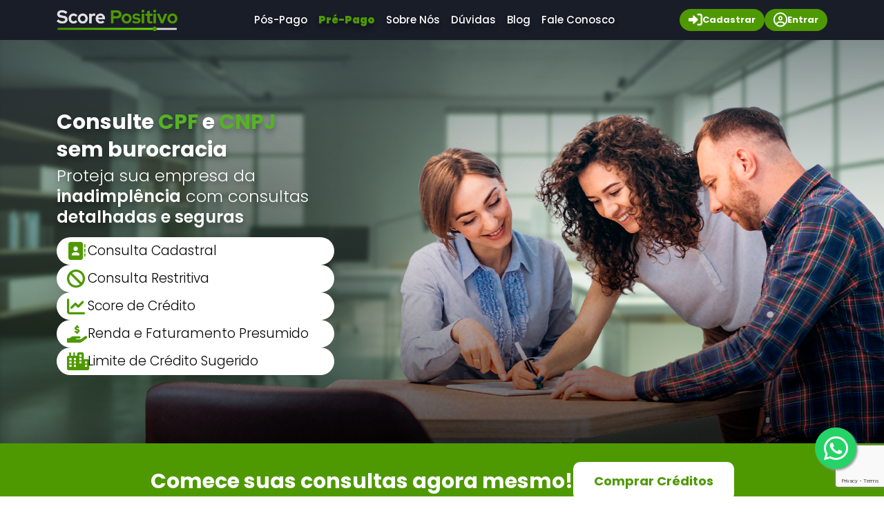

--- FILE ---
content_type: text/html; charset=UTF-8
request_url: https://scorepositivo.net.br/
body_size: 10152
content:
<!DOCTYPE html>
<html  lang="pt">

<head>
    
    
    <meta charset="UTF-8">
    <meta name="viewport" content="width=device-width, initial-scale=1.0">
    <meta name="language" content="pt-BR">


    <link rel="icon" sizes="16x16" href="https://scorepositivo.net.br/img/logo.ico">

    
            <title>Score Positivo - Consulte CPF e CNPJ sem burocracia</title>
    
    <!-- MetaTAGS -->
    <meta name="description" content="Conexão de Dados para o Sucesso do seu Negócio - Consulta Cadastral, Restritiva, Score de Crédito, Renda e Faturamento Presumido, Limite de Crédito Sugerido">
    <meta name="keywords" content="Consulta Cadastral, Restritiva, Score de Crédito, Renda e Faturamento Presumido, Limite de Crédito Sugerido">
    <meta name="author" content="scorepositivo">
    <meta name="robots" content="index">
    <meta name="theme-color" content="#000000">
    <!-- Metatags Open Graph (Facebook) -->
    <meta property="og:title" content="Score Positivo - Consulte CPF e CNPJ sem burocracia">
    <meta property="og:description" content="Conexão de Dados para o Sucesso do seu Negócio - Consulta Cadastral, Restritiva, Score de Crédito, Renda e Faturamento Presumido, Limite de Crédito Sugerido">
    <meta property="og:type" content="website">
    <meta property="og:url" content="https://scorepositivo.net.br">
    <meta property="og:image" content="URL da imagem"">
    <meta property="og:image:width" content="1200">
    <meta property="og:image:height" content="630">
    <meta property="og:site_name" content="SCORE POSITIVO">
    <meta property="og:locale" content="pt_BR">
    <!-- Metatags Twitter Card -->
    <meta name="twitter:card" content="summary">
    <meta name="twitter:site" content="@scorepositivo">
    <meta name="twitter:creator" content="@scorepositivo">
    <meta name="twitter:title" content="Score Positivo - Consulte CPF e CNPJ sem burocracia">
    <meta name="twitter:description" content="Conexão de Dados para o Sucesso do seu Negócio - Consulta Cadastral, Restritiva, Score de Crédito, Renda e Faturamento Presumido, Limite de Crédito Sugerido">
    <meta name="twitter:image" content="URL da imagem">
    <!-- Outras metatags -->
    <meta name="apple-mobile-web-app-title" content="SCORE POSITIVO">
    <meta name="application-name" content="SCORE POSITIVO">
    <meta name="msapplication-TileColor" content="#000000">
    <meta name="msapplication-TileImage" content="URL da imagem">
    <link rel="canonical" href="https://scorepositivo.net.br">
    <meta property="article:author" content="scorepositivo">

    <!-- Estilo CSS padrão -->
    <link rel="stylesheet" href="https://scorepositivo.net.br/assets/css/style.css?v=1768575820">

	<!-- Bootstrap CSS -->
	<link rel="stylesheet" type="text/css" href="https://scorepositivo.net.br/css/bootstrap/bootstrap.min.css" />
	<link rel="stylesheet" type="text/css" href="https://scorepositivo.net.br/css/bootstrap-icons.css">

    <!-- Bootstrap CSS -->
    <link href="https://cdn.jsdelivr.net/npm/bootstrap@5.3.0-alpha1/dist/css/bootstrap.min.css" rel="stylesheet">
    <!-- Biblioteca de Ícones -->
    <link rel="stylesheet" href="https://cdnjs.cloudflare.com/ajax/libs/font-awesome/6.0.0-beta3/css/all.min.css">
    <!-- Estilos personalizados -->

    <!-- Swiper CSS -->
    <link rel="stylesheet" href="https://cdn.jsdelivr.net/npm/swiper@9/swiper-bundle.min.css">
    <!-- Swiper JS -->
    <script src="https://cdn.jsdelivr.net/npm/swiper@9/swiper-bundle.min.js"></script>


	<!-- Jquery -->
	<script type="text/javascript" src="https://scorepositivo.net.br/js/jquery-3.5.1.min.js"></script>
	<!-- Jquery Mask -->
	<script type="text/javascript" src="https://scorepositivo.net.br/js/jquery.mask.js"></script>

	<!-- Recaptcha -->
	<script src="https://www.google.com/recaptcha/api.js?render=6LcpbjglAAAAACX1zeEtKT0Vp0p1g9Q-TMMtmWNr"></script>

	<!-- Jquery Calendar Range -->
	<script type="text/javascript" src="https://scorepositivo.net.br/js/moment-2.30.1.min.js"></script>
	<script type="text/javascript" src="https://scorepositivo.net.br/js/daterangepicker-3.14.1.min.js"></script>
    <script type="text/javascript" src="https://scorepositivo.net.br/js/popper-2.11.6.min.js"></script>
	<script type="text/javascript" src="https://scorepositivo.net.br/js/bootstrap/bootstrap.min.js"></script>
	<script type="text/javascript" src="https://scorepositivo.net.br/js/main.js?v=1768575820"></script>
	<link rel="stylesheet" type="text/css" href="https://scorepositivo.net.br/css/daterangepicker.css" />

	<!-- Shop Style -->
    
    	<script type="text/javascript">
    (function(c,l,a,r,i,t,y){
        c[a]=c[a]||function(){(c[a].q=c[a].q||[]).push(arguments)};
        t=l.createElement(r);t.async=1;t.src="https://www.clarity.ms/tag/"+i;
        y=l.getElementsByTagName(r)[0];y.parentNode.insertBefore(t,y);
    })(window, document, "clarity", "script", "fyz54945rr");
	</script>
	<script>
		(function(w,d,s,l,i){w[l]=w[l]||[];w[l].push({'gtm.start':
		new Date().getTime(),event:'gtm.js'});var f=d.getElementsByTagName(s)[0],
		j=d.createElement(s),dl=l!='dataLayer'?'&l='+l:'';j.async=true;j.src=
		'https://www.googletagmanager.com/gtm.js?id='+i+dl;f.parentNode.insertBefore(j,f);
		})(window,document,'script','dataLayer','GTM-MQZQWGK');
	</script>

	<script type="text/javascript">
         grecaptcha.ready(function() {
             grecaptcha.execute("6LcpbjglAAAAACX1zeEtKT0Vp0p1g9Q-TMMtmWNr", {action: 'contact'}).then(function(token) {
				var input_recaptcha = document.getElementById('recaptcha');
				var input_recaptcha_msg = document.getElementById('token-msg-recaptcha');
				
				if (token) {
					if(input_recaptcha){
						input_recaptcha.value = token
					} else{
						input_recaptcha_msg.value = token;
					}
                }
             });
         });
	</script>
        
	
	<script type="text/javascript">
        window.addEventListener("load", (e) => {
			// Máscara telefone (contato)
			$('#telefone-contato').mask('(00) 0000-00009');

			$('#telefone-contato').blur(function(event) {
				if($(this).val().length == 15){ // Celular com 9 dígitos + 2 dígitos DDD e 4 da máscara
					$(this).mask('(00) 00000-0009');
				} else {
					$(this).mask('(00) 0000-00009');
				}
			});

        });
	</script>
</head>
<body>
	<div class="overlay"></div>

	<div id="wrap">
		<div id="main">
			<noscript>
				<iframe src="https://www.googletagmanager.com/ns.html?id=GTM-MQZQWGK" height="0" width="0" style="display:none;visibility:hidden"></iframe>
			</noscript>

			<!-- CABEÇALHO -->
<h1 class="d-none">Score Positivo</h1>
<header class="headerPrincipal headerDefaut">
    <!-- Conteúdo do primeiro item superior com as informações e botões de acesso -->
    <nav class="navbar navbar-expand-lg navbar-principal-topo navbar-principal-topoMain" aria-label="Navbar topo fixa">
        <div class="container">
            <a class="navbar-brand logoPrincipalMobile" href="/">
                <!-- <img src="https://scorepositivo.net.br/img/partner/score_positivo_color.png" alt="Logo Principal - Score Positivo" /> -->
                <img src="https://scorepositivo.net.br/img/partner/score_positivo_white.png" class="logoPrincipal" alt="Logo Principal - Score Positivo" />
            </a>
            <form class="formBotoes botoesMobile">
                <button class="btnDefaultTopo" type="button" onclick="location.href='https://scorepositivo.net.br/signup'"><i class="fa-solid fa-right-to-bracket"></i></button>
                <button class="btnDefaultTopo" type="button" onclick="location.href='https://scorepositivo.net.br/login'"><i class="fa-regular fa-circle-user"></i></button>
            </form>

            <button class="navbar-toggler btnMobileToggler" type="button" data-bs-toggle="collapse"
                data-bs-target="#navbarTopoPrincipal" aria-controls="navbarTopoPrincipal" aria-expanded="false"
                aria-label="Toggle navigation">
                <span class="navbar-toggler-icon"></span>
            </button>

            <!-- NAVBAR MOBILE -->
            <div class="collapse navbar-collapse" id="navbarTopoPrincipal">
                <button class="navbar-toggler navbar-togglerMobile" type="button" data-bs-toggle="collapse"
                    data-bs-target="#navbarTopoPrincipal" aria-controls="navbarTopoPrincipal" aria-expanded="false"
                    aria-label="Toggle navigation">
                    <i class="fas fa-times"></i>
                </button>
                <form class="d-flex formBotoes">
                    <button class="btnDefaultTopo" type="button" onclick="location.href='https://scorepositivo.net.br/signup'">
                        <i class="fa-solid fa-right-to-bracket"></i>
                        Cadastrar
                    </button>
                    <button class="btnDefaultTopo" type="button" onclick="location.href='https://scorepositivo.net.br/login'">
                        <i class="fa-regular fa-circle-user"></i>
                        Entrar
                    </button>
                </form>
                <ul class="navbar-nav ms-auto" id="menuMobile">
                    <!-- <li class="nav-item">
                        <a class="nav-link " aria-current="page" href="/">Home</a>
                    </li> -->
                    <!-- <li class="nav-item">
                            <a class="nav-link" href="#quemSomos">Serviços</a>
                        </li> -->
                    <li class="nav-item">
                        <a class="nav-link " aria-current="page" href="/pos-pago">Pós-Pago</a>
                    </li>
                    <li class="nav-item">
                        <a class="nav-link active" href="/">Pré-Pago</a>
                    </li>
                    <li class="nav-item">
                        <a class="nav-link" href="/pos-pago#quemSomos">Sobre Nós</a>
                    </li>
                    <li class="nav-item">
                        <a class="nav-link" href="/pos-pago#duvidasFrequentes">Dúvidas</a>
                    </li>
                    <li class="nav-item">
                        <a class="nav-link" href="https://blog.scorepositivo.com.br/" target="_blank">Blog</a>
                    </li>
                    <li class="nav-item">
                        <a class="nav-link" href="https://api.whatsapp.com/send?phone=551148581945" target="_blank">Fale Conosco</a>
                    </li>
                </ul>
                <ul class="redesMobile">
                    <li>
                        <a href="https://facebook.com/scorepositivobr" target="_blank">
                            <i class="fa-brands fa-facebook"></i>
                            <!-- <i class="fab fa-facebook-square"></i> -->
                        </a>
                    </li>
                    <li>
                        <a href="https://www.linkedin.com/company/scorepositivo/" target="_blank">
                            <i class="fa-brands fa-linkedin"></i>
                        </a>
                    </li>
                    <li>
                        <a href="https://www.instagram.com/scorepositivobr/" target="_blank">
                            <!-- <i class="fa-brands fa-instagram"></i> -->
                            <i class="fab fa-instagram-square"></i>
                        </a>
                    </li>
                    <li>
                        <a href="https://www.youtube.com/@ScorePositivo" target="_blank">
                            <i class="fa-brands fa-youtube"></i>
                            <!-- <i class="fab fa-youtube-square"></i> -->
                        </a>
                    </li>
                </ul>
            </div>
        </div>
    </nav>
    <!-- Conteúdo do cabeçalho, como logo, menu de navegação, etc. -->
    <nav class="navbar navbar-expand-lg" id="navbarPrincipal" aria-label="Navbar links">
        <div class="container">
            <a class="navbar-brand" href="/">
                <!-- <img src="https://scorepositivo.net.br/img/partner/score_positivo_color.png" class="logoPrincipal" alt="Logo Principal - Score Positivo" /> -->
                <img src="https://scorepositivo.net.br/img/partner/score_positivo_white.png" class="logoPrincipal" alt="Logo Principal - Score Positivo" />
            </a>
            <button class="navbar-toggler" type="button" data-bs-toggle="collapse" data-bs-target="#navbarNav"
                aria-controls="navbarNav" aria-expanded="false" aria-label="Toggle navigation">
                <span class="navbar-toggler-icon"></span>
            </button>
            <div class="collapse navbar-collapse" id="navbarNav">
                <ul class="navbar-nav m-auto">
                    <!-- <li class="nav-item">
                        <a class="nav-link " aria-current="page" href="/">Home</a>
                    </li> -->
                    <!-- <li class="nav-item">
                            <a class="nav-link" href="#quemSomos">Serviços</a>
                        </li> -->
                    <li class="nav-item">
                        <a class="nav-link " aria-current="page" href="/pos-pago">Pós-Pago</a>
                    </li>
                    <li class="nav-item">
                        <a class="nav-link active" href="/">Pré-Pago</a>
                    </li>
                    <li class="nav-item">
                        <a class="nav-link" href="/pos-pago#quemSomos">Sobre Nós</a>
                    </li>
                    <li class="nav-item">
                        <a class="nav-link" href="/pos-pago#duvidasFrequentes">Dúvidas</a>
                    </li>
                    <li class="nav-item">
                        <a class="nav-link" href="https://blog.scorepositivo.com.br/" target="_blank">Blog</a>
                    </li>
                    <li class="nav-item">
                        <a class="nav-link" href="https://api.whatsapp.com/send?phone=551148581945" target="_blank">Fale Conosco</a>
                    </li>
                </ul>
            </div>
            <form class="d-flex formBotoes">
                <div class="menuBtnBotoes">
                    <button class="btnDefaultTopo" type="button" onclick="location.href='https://scorepositivo.net.br/signup'">
                        <i class="fa-solid fa-right-to-bracket"></i>
                        Cadastrar
                    </button>
                </div>
                <div class="menuBtnBotoes">
                    <button class="btnDefaultTopo" type="button" onclick="location.href='https://scorepositivo.net.br/login'">
                        <i class="fa-regular fa-circle-user"></i>
                        Entrar
                    </button>
                </div>
            </form>
        </div>
    </nav>
</header>

<script>
    document.addEventListener('DOMContentLoaded', function() {
        function setActiveNavLinks() {
            // Seleciona todas as navbars dentro do header
            const navbars = document.querySelectorAll('header nav.navbar');

            // Obtenha o pathname e o hash atuais
            const currentPath = window.location.pathname.toLowerCase(); // Ex: "/pos-pago"
            const currentHash = window.location.hash; // Ex: "#quemSomos" ou ""

            navbars.forEach(navbar => {
                const navLinks = navbar.querySelectorAll('.nav-link');

                // Remover 'active' de todos os links na navbar atual
                navLinks.forEach(link => {
                    link.classList.remove('active');
                });

                // Tentar correspondência exata (pathname + hash)
                let activeSet = false;
                navLinks.forEach(link => {
                    const linkHref = link.getAttribute('href');
                    const linkText = link.textContent.trim().toLowerCase();

                    // Ignora o link "Home"
                    if (linkText === 'home') {
                        return;
                    }

                    // Cria um objeto URL relativo ao origin para facilitar a comparação
                    let linkUrl;
                    try {
                        if (linkHref.startsWith('http://') || linkHref.startsWith('https://')) {
                            linkUrl = new URL(linkHref);
                        } else if (linkHref.startsWith('/')) {
                            linkUrl = new URL(linkHref, window.location.origin);
                        } else if (linkHref.startsWith('#')) {
                            // Hash relativo, adiciona ao path atual
                            linkUrl = new URL(currentPath + linkHref, window.location.origin);
                        } else {
                            // Outros caminhos relativos
                            linkUrl = new URL(linkHref, window.location.href);
                        }
                    } catch (e) {
                        console.warn('Erro ao criar URL para link:', linkHref, e);
                        return;
                    }

                    const linkPath = linkUrl.pathname.toLowerCase();
                    const linkHash = linkUrl.hash;

                    // Verifica se o link é externo comparando os hostnames
                    if (linkUrl.hostname.toLowerCase() !== window.location.hostname.toLowerCase()) {
                        return;
                    }

                    // Comparação exata
                    if (linkPath === currentPath && linkHash === currentHash) {
                        link.classList.add('active');
                        activeSet = true;
                    }
                });

                // Se nenhum link foi marcado como ativo, tentar correspondência apenas por pathname
                if (!activeSet) {
                    navLinks.forEach(link => {
                        const linkHref = link.getAttribute('href');
                        const linkText = link.textContent.trim().toLowerCase();

                        // Ignora o link "Home"
                        if (linkText === 'home') {
                            return;
                        }

                        // Cria um objeto URL relativo ao origin para facilitar a comparação
                        let linkUrl;
                        try {
                            if (linkHref.startsWith('http://') || linkHref.startsWith('https://')) {
                                linkUrl = new URL(linkHref);
                            } else if (linkHref.startsWith('/')) {
                                linkUrl = new URL(linkHref, window.location.origin);
                            } else if (linkHref.startsWith('#')) {
                                // Hash relativo, ignora no fallback
                                return;
                            } else {
                                linkUrl = new URL(linkHref, window.location.href);
                            }
                        } catch (e) {
                            console.warn('Erro ao criar URL para link:', linkHref, e);
                            return;
                        }

                        const linkPath = linkUrl.pathname.toLowerCase();

                        // Verifica se o link é externo comparando os hostnames
                        if (linkUrl.hostname.toLowerCase() !== window.location.hostname.toLowerCase()) {
                            return;
                        }

                        // Se o pathname coincidir, marca como ativo
                        if (linkPath === currentPath) {
                            link.classList.add('active');
                        }
                    });
                }
            });
        }

        // Chama a função ao carregar a página
        setActiveNavLinks();

        // Atualiza o active quando o hash muda sem recarregar a página
        window.addEventListener('hashchange', setActiveNavLinks);
    });
</script>



			
<main>
    <!-- Conteúdo principal da página -->
    <link rel="stylesheet" type="text/css" href="//cdn.jsdelivr.net/npm/slick-carousel@1.8.1/slick/slick.css" />
    <script type="text/javascript" src="//cdn.jsdelivr.net/npm/slick-carousel@1.8.1/slick/slick.min.js"></script>

    <!-- Banner Principal -->
    <section id="bannerPrincipal" class="bannerPrincipal-prePago">
        <div class="container">
            <div class="banner-content contentPre">
                <div class="bannerPrincipal-titulo">Consulte <span>CPF</span> e <span>CNPJ</span> <br>sem burocracia
                </div>
                <div class="bannerPrincipal-subtitulo">
                    Proteja sua empresa da <br><strong>inadimplência</strong> com consultas<br>
                    <strong>detalhadas e seguras
                </div>

                <div class="bannerPrincipalProdutos">
                    <div class="bannerPrincipalProdutos-produto">
                        <div class="boxIcone-produto">
                            <!-- <img src="assets/images/icones/min/id-card.png" alt="Ícone - Consulta Cadastral" /> -->
                            <i class="fas fa-address-book"></i>
                        </div>
                        <div class="boxPreco-produto">
                            <span><a class="nav-link" href="#cadastral-pf">Consulta Cadastral</a></span>
                        </div>
                        <!-- <div class="">
                                <small>A partir de</small>
                                <span>R$ 2,01</span>
                            </div> -->
                    </div>

                    <div class="bannerPrincipalProdutos-produto">
                        <div class="boxIcone-produto">
                            <!-- <img src="assets/images/icones/min/research.png" alt="Ícone - Consulta Restritiva" /> -->
                            <i class="fas fa-ban"></i>
                        </div>
                        <div class="boxPreco-produto">
                            <span><a class="nav-link" href="#restritiva-pf">Consulta Restritiva</a></span>
                        </div>
                        <!-- <div class="boxPreco-produto">
                                <small>A partir de</small>
                                <span>R$ 8,53</span>
                            </div> -->
                    </div>

                    <div class="bannerPrincipalProdutos-produto">
                        <div class="boxIcone-produto">
                            <!-- <img src="assets/images/icones/min/dashboard.png" alt="Ícone - Score de Crédito" /> -->
                            <i class="fas fa-chart-line"></i>
                        </div>
                        <div class="boxPreco-produto">
                            <span><a class="nav-link" href="#score-pf">Score de Crédito</a></span>
                        </div>
                        <!-- <div class="boxPreco-produto">
                                <small>A partir de</small>
                                <span>R$ 6,02</span>
                            </div> -->
                    </div>

                    <div class="bannerPrincipalProdutos-produto">
                        <div class="boxIcone-produto">
                            <!-- <img src="assets/images/icones/min/save-money.png" alt="Ícone - Renda e Faturamento Presumido" /> -->
                            <i class="fas fa-hand-holding-dollar"></i>
                        </div>
                        <div class="boxPreco-produto">
                            <span><a class="nav-link" href="#renda-pf">Renda e Faturamento Presumido</a></span>
                        </div>
                        <!-- <div class="boxPreco-produto">
                                <small>A partir de</small>
                                <span>R$ 2,51</span>
                            </div> -->
                    </div>

                    <div class="bannerPrincipalProdutos-produto">
                        <div class="boxIcone-produto">
                            <!-- <img src="assets/images/icones/min/price-list.png" alt="Ícone - Limite de Crédito Sugerido" /> -->
                            <i class="fas fa-city"></i>
                        </div>
                        <div class="boxPreco-produto">
                            <span><a class="nav-link" href="#limite-pf">Limite de Crédito Sugerido</a></span>
                        </div>
                        <!-- <div class="boxPreco-produto">
                                <small>A partir de</small>
                                <span>R$ 5,85</span>
                            </div> -->
                    </div>
                </div>
            </div>
        </div>
    </section>

    <section id="entreContato">
        <div class="container">
            <div class="entreContatoItens">
                <div class="entreContatoItens-title">
                    Comece suas consultas agora mesmo!
                </div>

                <div class="entreContatoItens-button">
                    <a href="https://scorepositivo.net.br/signup" class="btnwhats" name="Botão Whatsapp" aria-label="Dúvidas?">
                        <span>Comprar Créditos</span>
                    </a>
                </div>
            </div>
        </div>
    </section>

    <section id="quemSomos" class="quemSomos-prepago">
        <div class="container">
            <div class="row">
                <div class="col-md-12 m-auto">
                    <div class="row mb-0 mb-lg-5">
                        <div class="col-md-12 col-lg-5">
                            <div class="quemSomos-image etiquetaCpf">
                                <img src="assets/images/banners/min/happy-young-caucasian-businessman.jpg"
                                    alt="Quem Somos - banner 1">
                            </div>

                            <p class="quemSomos-legenda">* Seus créditos podem ser utilizados para consultar todos
                                os
                                produtos da Score Positivo.</p>
                        </div>
                        <div class="col-md-12 col-lg-7 m-auto">
                            <div class="quemSomos-text">
                                <div class="quemSomos-text">
                                    <section id="cadastral-pf">
                                        <div class="row">
                                            <div class="col-md-9">
                                                <div class="quemSomosLista">
                                                    <div class="quemSomosLista-title">
                                                        Consulta Cadastral CPF
                                                    </div>
                                                    <div class="quemSomosLista-description">
                                                        <p>A consulta de informações cadastrais, disponibiliza as
                                                            principais
                                                            informações sobre a pessoa física consultada:</p>

                                                        <p class="mb-0">
                                                            - Situação Cadastral na Receita Federal
                                                            <br>- Nome Completo
                                                            <br>- Nome da Mãe
                                                            <br>- Participação em Empresas
                                                            <br>- Endereços
                                                            <br>- Telefones de Contato Fixo e Celular
                                                            <br>- E-mail
                                                            <br>- Óbito
                                                        </p>
                                                    </div>
                                                </div>
                                            </div>

                                            <div class="col-md-3">
                                                <a href="https://scorepositivo.net.br/signup">
                                                    <div class="quemSomosCredito">
                                                        <div class="quemSomosCredito-preco">
                                                            R$ 2,45
                                                        </div>
                                                    </div>
                                                </a>
                                            </div>
                                        </div>
                                    </section>

                                    <section id="restritiva-pf">
                                        <div class="row">
                                            <div class="col-md-9">
                                                <div class="quemSomosLista">
                                                    <div class="quemSomosLista-title">
                                                        Consulta Restritiva CPF
                                                    </div>
                                                    <div class="quemSomosLista-description">
                                                        <p>A consulta restritiva, disponibiliza as restrições de mercado
                                                            sobre a
                                                            pessoa física consultada:</p>

                                                        <p>
                                                            - Inclusões de Inadimplência do Documento na Base de Dados
                                                            controlCred
                                                            <br>- Ações Judiciais.
                                                            <br>- Dados de Participações em Empresas em Recuperação
                                                            Judicial ou
                                                            Falência
                                                            <br>- Cheque sem Fundo
                                                            <br>- Últimas Consultas Realizadas ao Documento Avaliado
                                                            <br>- Protesto Nacional
                                                        </p>
                                                    </div>
                                                </div>
                                            </div>

                                            <div class="col-md-3">
                                                <a href="https://scorepositivo.net.br/signup">
                                                    <div class="quemSomosCredito">
                                                        <div class="quemSomosCredito-preco">
                                                            R$ 8,30
                                                        </div>
                                                    </div>
                                                </a>
                                            </div>
                                        </div>
                                    </section>

                                    <section id="score-pf">
                                        <div class="row">
                                            <div class="col-md-9">
                                                <div class="quemSomosLista">
                                                    <div class="quemSomosLista-title">
                                                        Consulta Score CPF
                                                    </div>
                                                    <div class="quemSomosLista-description">
                                                        <p>
                                                            Pontuação que indica o risco de crédito do documento. Além do Score, entregamos mais 4 indicadores que contribuem para uma tomada de decisão mais assertiva.
                                                        </p>
                                                    </div>
                                                </div>
                                            </div>

                                            <div class="col-md-3">
                                                <a href="https://scorepositivo.net.br/signup">
                                                    <div class="quemSomosCredito">
                                                        <div class="quemSomosCredito-preco">
                                                            R$ 6,90
                                                        </div>
                                                    </div>
                                                </a>
                                            </div>
                                        </div>
                                    </section>

                                    <section id="renda-pf">
                                        <div class="row">
                                            <div class="col-md-9">
                                                <div class="quemSomosLista">
                                                    <div class="quemSomosLista-title">
                                                        Renda Presumida CPF
                                                    </div>
                                                    <div class="quemSomosLista-description">
                                                        <p>
                                                            A Renda Presumida é uma solução que estima a renda média mensal de Pessoa Física, levando em consideração diversas variáveis de crédito e comportamento de consumo.
                                                        </p>
                                                    </div>
                                                </div>
                                            </div>

                                            <div class="col-md-3">
                                                <a href="https://scorepositivo.net.br/signup">
                                                    <div class="quemSomosCredito">
                                                        <div class="quemSomosCredito-preco">
                                                            R$ 2,90
                                                        </div>
                                                    </div>
                                                </a>
                                            </div>
                                        </div>
                                    </section>

                                    <section id="limite-pf">
                                        <div class="row">
                                            <div class="col-md-9">
                                                <div class="quemSomosLista">
                                                    <div class="quemSomosLista-title">
                                                        Limite de Crédito Sugerido CPF
                                                    </div>
                                                    <div class="quemSomosLista-description">
                                                        <p>
                                                            O resultado é calculado considerando informações do Score Positivo com a renda mensal presumida.
                                                        </p>

                                                        <p>
                                                            O valor é uma referência mensal e deve ser utilizado de forma complementar as demais informações disponíveis e não como fator único de decisão.
                                                        </p>
                                                    </div>
                                                </div>
                                            </div>

                                            <div class="col-md-3">
                                                <a href="https://scorepositivo.net.br/signup">
                                                    <div class="quemSomosCredito">
                                                        <div class="quemSomosCredito-preco">
                                                            R$ 7,05
                                                        </div>
                                                    </div>
                                                </a>
                                            </div>
                                        </div>
                                    </section>
                                </div>
                            </div>
                        </div>
                    </div>

                    <div class="row topoSegundaCol">
                        <div class="col-md-12 col-lg-5 boxPrepagoCnpjMobile">
                            <div class="quemSomos-image etiquetaCnpj">
                                <img src="assets/images/banners/min/group-multinational-busy-people-working-office.jpg"
                                    alt="Quem Somos - Banner 2">
                            </div>

                            <p class="quemSomos-legenda">* Seus créditos podem ser utilizados para consultar todos
                                os
                                produtos da Score Positivo.</p>
                        </div>
                        <div class="col-md-12 col-lg-7 m-auto">
                            <div class="quemSomos-text">
                                <section id="cadastral-pj">
                                    <div class="row">
                                        <div class="col-md-9">
                                            <div class="quemSomosLista">
                                                <div class="quemSomosLista-title">
                                                    Consulta Cadastral CNPJ
                                                </div>
                                                <div class="quemSomosLista-description">
                                                    <p>A consulta de informações cadastrais, disponibiliza as principais
                                                        informações
                                                        sobre
                                                        a pessoa jurídica consultada:</p>

                                                    <p>
                                                        - CNPJ
                                                        <br>- Razão social
                                                        <br>- Nome fantasia
                                                        <br>- Situação cadastral
                                                        <br>- Natureza jurídica
                                                        <br>- Data de fundação
                                                        <br>- Endereços
                                                        <br>- Telefones
                                                        <br>- Quadro de sócios e administradores
                                                        <br>- Participações em empresas
                                                    </p>
                                                </div>
                                            </div>
                                        </div>

                                        <div class="col-md-3">
                                            <a href="https://scorepositivo.net.br/signup">
                                                <div class="quemSomosCredito">
                                                    <div class="quemSomosCredito-preco">
                                                        R$ 3,45
                                                    </div>
                                                </div>
                                            </a>
                                        </div>
                                    </div>
                                </section>

                                <section id="restritiva-pj">
                                    <div class="row">
                                        <div class="col-md-9">
                                            <div class="quemSomosLista">
                                                <div class="quemSomosLista-title">
                                                    Consulta Restritiva CNPJ
                                                </div>
                                                <div class="quemSomosLista-description">
                                                    <p>A consulta restritiva, disponibiliza as restrições de mercado
                                                        sobre a
                                                        pessoa física consultada:</p>

                                                    <p>
                                                        - Inclusões de Inadimplência do Documento na Base de Dados
                                                        controlCred
                                                        <br>- Ações Judiciais
                                                        <br>- Dados de Participações em Empresas em Recuperação Judicial
                                                        ou
                                                        Falência
                                                        <br>- Cheque sem Fundo
                                                        <br>- Últimas Consultas Realizadas ao Documento Avaliado.
                                                        <br>- Protesto Nacional
                                                    </p>
                                                </div>
                                            </div>
                                        </div>

                                        <div class="col-md-3">
                                            <a href="https://scorepositivo.net.br/signup">
                                                <div class="quemSomosCredito">
                                                    <div class="quemSomosCredito-preco">
                                                        R$ 13,60
                                                    </div>
                                                </div>
                                            </a>
                                        </div>
                                    </div>
                                </section>

                                <section id="score-pj">
                                    <div class="row">
                                        <div class="col-md-9">
                                            <div class="quemSomosLista">
                                                <div class="quemSomosLista-title">
                                                    Consulta Score CNPJ
                                                </div>
                                                <div class="quemSomosLista-description">
                                                    <p>
                                                        Pontuação que indica o risco de crédito do documento. Além do Score, entregamos mais 9 indicadores que contribuem para uma tomada de decisão mais assertiva.
                                                    </p>
                                                </div>
                                            </div>
                                        </div>

                                        <div class="col-md-3">
                                            <a href="https://scorepositivo.net.br/signup">
                                                <div class="quemSomosCredito">
                                                    <div class="quemSomosCredito-preco">
                                                        R$ 9,40
                                                    </div>
                                                </div>
                                            </a>
                                        </div>
                                    </div>
                                </section>

                                <section id="renda-pj">
                                    <div class="row">
                                        <div class="col-md-9">
                                            <div class="quemSomosLista">
                                                <div class="quemSomosLista-title">
                                                    Faturamento Presumido CNPJ
                                                </div>
                                                <div class="quemSomosLista-description">
                                                    <p>
                                                        O Faturamento Presumido é uma solução que apresenta faturamento
                                                        anual
                                                        das empresas, com informações geradas através do Cadastro
                                                        Positivo.
                                                    </p>
                                                </div>
                                            </div>
                                        </div>

                                        <div class="col-md-3">
                                            <a href="https://scorepositivo.net.br/signup">
                                                <div class="quemSomosCredito">
                                                    <div class="quemSomosCredito-preco">
                                                        R$ 6,90
                                                    </div>
                                                </div>
                                            </a>
                                        </div>
                                    </div>
                                </section>

                                <section id="limite-pj">
                                    <div class="row">
                                        <div class="col-md-9">
                                            <div class="quemSomosLista">
                                                <div class="quemSomosLista-title">
                                                    Limite de Crédito Sugerido CNPJ
                                                </div>
                                                <div class="quemSomosLista-description">
                                                    <p>O resultado é calculado considerando informações do Score Positivo com a renda mensal presumida.</p>

                                                    <p>O limite de crédito PJ deve ser utilizado de forma complementar as demais informações disponíveis e não como fator único de decisão.</p>
                                                </div>
                                            </div>
                                        </div>

                                        <div class="col-md-3">
                                            <a href="https://scorepositivo.net.br/signup">
                                                <div class="quemSomosCredito">
                                                    <div class="quemSomosCredito-preco">
                                                        R$ 15,70
                                                    </div>
                                                </div>
                                            </a>
                                        </div>
                                    </div>
                                </section>
                            </div>
                        </div>
                        <div class="col-md-5 boxPrepagoCnpj">
                            <div class="quemSomos-image etiquetaCnpj">
                                <img src="assets/images/banners/min/group-multinational-busy-people-working-office.jpg"
                                    alt="Quem Somos - Banner 2">
                            </div>

                            <p class="quemSomos-legenda">* Seus créditos podem ser utilizados para consultar todos
                                os
                                produtos da Score Positivo.</p>
                        </div>
                    </div>
                </div>
            </div>
        </div>
    </section>

    <section id="entreContato">
        <div class="container">
            <div class="entreContatoItens">
                <div class="entreContatoItens-title">
                    Comece suas consultas agora mesmo!
                </div>

                <div class="entreContatoItens-button">
                    <a href="https://scorepositivo.net.br/signup" class="btnwhats" name="Botão Whatsapp" aria-label="Dúvidas?">
                        <span>Comprar Créditos</span>
                    </a>
                </div>
            </div>
        </div>
    </section>

    <section id="clientes">
        <div class="clientesBoxheader">
            <div class="container">
                <p>ALGUNS DE NOSSOS CLIENTES</p>
            </div>
        </div>

        <div class="gradeClientes">
            <div class="container">
                <div class="row">
                    <div class="col">
                        <div class="slider">
                            <div>
                                <img src="assets/images/clientes/novos/01-lenovo.png" alt="Clientes - Lenovo" />
                            </div>
                            <div>
                                <img src="assets/images/clientes/novos/02-syngenta.png" alt="Clientes - Syngenta" />
                            </div>
                            <div>
                                <img src="assets/images/clientes/novos/03-vale-card.png" alt="Clientes - Vale Card" />
                            </div>
                            <div>
                                <img src="assets/images/clientes/novos/04-wizco.png" alt="Clientes - Wiz Co" />
                            </div>
                            <div>
                                <img src="assets/images/clientes/novos/05-hoepers.png" alt="Clientes - Hoepers" />
                            </div>
                            <div>
                                <img src="assets/images/clientes/novos/17-tv-integracao.png" alt="Clientes - TV Integração" />
                            </div>
                        </div>
                    </div>
                </div>
            </div>
        </div>
    </section>

    <section id="duvidasFrequentes">
        <div class="container">
            <div class="duvidasFrequentes-topoInfos">
                <p class="mb-0">
                    Separamos para você as principais dúvidas que nossos clientes possuem antes de contratar.
                </p>

                <div class="titleSection">
                    DÚVIDAS FREQUENTES
                </div>
            </div>

            <div class="row">
                <div class="col">
                    <div id="accordion" class="accordion accordionFaq">
                        <div class="card">
                            <div class="card-header" id="headingOne">
                                <div class="mb-0">
                                    <button class="btn btn-link" data-bs-toggle="collapse"
                                        data-bs-target="#collapseOne" aria-expanded="true"
                                        aria-controls="collapseOne">
                                        1. O que é score de credito?
                                    </button>
                                </div>
                            </div>

                            <div id="collapseOne" class="collapse show" aria-labelledby="headingOne"
                                data-bs-parent="#accordion">
                                <div class="card-body">
                                    O score é uma pontuação que vai de 300 a 1000 e quanto maior essa nota, maiores as chances do consumidor ou empresas honrar com seus compromissos financeiros. Ele é utilizado por empresas que vendem a prazo, parcelado, no cheque, com boleto, crediário ou cartão próprio e até por aquelas que prestam um serviço e recebem depois. A partir dessa nota que o consumidor ou empresa tem atrelado ao seu CPF ou CNPJ, as empresas que vendem a prazo decidem se fornecem, estendem ou negam uma venda ou linha de crédito. Ou seja, o score auxilia a avaliar o risco da transação. A pontuação também pode ser acompanhada pelos próprios consumidores e empresas como um termômetro para saber o seu potencial e saúde financeira como elegível ou não para obtenção de crédito, financiamentos, emissão de cartões de crédito, empréstimos e até compras parceladas.
                                </div>
                            </div>
                        </div>
                        <div class="card">
                            <div class="card-header" id="headingTwo">
                                <div class="mb-0">
                                    <button class="btn btn-link collapsed" data-bs-toggle="collapse"
                                        data-bs-target="#collapseTwo" aria-expanded="false"
                                        aria-controls="collapseTwo">
                                        2. Como aumentar meu score?
                                    </button>
                                </div>
                            </div>
                            <div id="collapseTwo" class="collapse" aria-labelledby="headingTwo"
                                data-bs-parent="#accordion">
                                <div class="card-body">
                                    Cada birô de crédito tem a sua fórmula para calcular o score. Na Score Positivo, os pagamentos feitos em dia são bastante importantes e impactam para o consumidor alcançar uma alta pontuação do Score na Score Positivo. Quanto mais informações financeiras houver a seu respeito, melhor para as empresas te conhecerem. Por exemplo, colocar contas básicas em seu nome e pagá-las em dia é uma alternativa para melhorar seu score, uma vez que representa uma participação ativa no mercado.
                                </div>
                            </div>
                        </div>
                        <div class="card">
                            <div class="card-header" id="headingThree">
                                <div class="mb-0">
                                    <button class="btn btn-link collapsed" data-bs-toggle="collapse"
                                        data-bs-target="#collapseThree" aria-expanded="false"
                                        aria-controls="collapseThree">
                                        3. Os dados negativos ainda serão considerados nas análises?
                                    </button>
                                </div>
                            </div>
                            <div id="collapseThree" class="collapse" aria-labelledby="headingThree"
                                data-bs-parent="#accordion">
                                <div class="card-body">
                                    Sim. O Cadastro Positivo apresenta às empresas todo o comportamento do consumidor, desde pagamentos em dia, até atrasos e dívidas em aberto.
                                </div>
                            </div>
                        </div>
                        <div class="card">
                            <div class="card-header" id="headingFour">
                                <div class="mb-0">
                                    <button class="btn btn-link collapsed" data-bs-toggle="collapse"
                                        data-bs-target="#collapseFour" aria-expanded="false"
                                        aria-controls="collapseFour">
                                        4. Evite cair em golpes!
                                    </button>
                                </div>
                            </div>
                            <div id="collapseFour" class="collapse" aria-labelledby="headingFour"
                                data-bs-parent="#accordion">
                                <div class="card-body">
                                    Golpistas se apresentam nas redes sociais como capazes de aumentar a pontuação
                                    de Score. Essas pessoas mal-intencionadas se apresentam como funcionários da
                                    Score Positivo e oferecem o aumento da pontuação mediante o pagamento de
                                    valores. Essas cobranças são realizadas diversas vezes, sob o pretexto de que
                                    tais valores serão destinados ao pagamento de impostos junto à Receita Federal e
                                    outras taxas de liberação. Reforçamos que não existe fórmula mágica para
                                    aumentar o score rapidamente. Portanto, o consumidor precisa ficar atento ao
                                    utilizar a internet e sempre desconfiar de pessoas que prometem resultados
                                    rápidos para questões complexas. Lembramos que apenas o próprio consumidor pode
                                    aumentar seu score, pois a nota é baseada em um conjunto de informações sobre
                                    seu comportamento de crédito. Em caso de dúvida, acesse nossos canais de
                                    atendimento ou procure o PROCON mais próximo de sua residência.
                                </div>
                            </div>
                        </div>
                    </div>

                </div>
            </div>
        </div>
    </section>



    <a href="https://api.whatsapp.com/send?phone=551148581945" class="float" target="_blank">
        <i class="fab fa-whatsapp my-float"></i>
    </a>
</main>

<script type="text/javascript">
    $(document).ready(function() {
        // Inicializa o slider com autoplay ativado
        $('.slider').slick({
            centerMode: false,
            centerPadding: '40px',
            slidesToShow: 4,
            slidesToScroll: 1,
            autoplay: true, // Inicialmente ativado
            autoplaySpeed: 5000, // 5 segundos
            infinite: true,
            focusOnSelect: true,
            prevArrow: '<button type="button" class="slick-prev"><</button>',
            nextArrow: '<button type="button" class="slick-next">></button>',
            dots: false,
            pauseOnHover: false, // Impede que o autoplay pause ao passar o mouse
            pauseOnFocus: false, // Impede que o autoplay pause ao focar em um elemento
            responsive: [{
                    breakpoint: 992,
                    settings: {
                        centerMode: true,
                        slidesToShow: 2,
                        centerPadding: '35px'
                    }
                },
                {
                    breakpoint: 768,
                    settings: {
                        centerMode: true,
                        slidesToShow: 1,
                        centerPadding: '30px'
                    }
                },
                {
                    breakpoint: 480,
                    settings: {
                        centerMode: true,
                        slidesToShow: 1,
                        centerPadding: '20px'
                    }
                }
            ],
            init: function(event, slick) {
                console.log('Slider foi inicializado.');
                // Pausar o autoplay imediatamente após a inicialização
                $('.slider').slick('slickPause');
            }
        });

        // Seleciona o elemento do slider
        const slider = document.querySelector('.slider');

        // Controle do Autoplay do Slider com Visibilidade
        if ('IntersectionObserver' in window) {
            // Cria uma instância do Intersection Observer
            const observer = new IntersectionObserver(function(entries) {
                entries.forEach(entry => {
                    if (entry.isIntersecting) {
                        console.log('Slider está visível. Iniciando autoplay.');
                        $('.slider').slick('slickPlay');
                    } else {
                        console.log('Slider não está visível. Pausando autoplay.');
                        $('.slider').slick('slickPause');
                    }
                });
            }, {
                root: null, // Usa a viewport como raiz
                threshold: 0.1 // 10% do slider deve estar visível para considerar como "visível"
            });

            // Observa o slider
            observer.observe(slider);
        } else {
            // Fallback para navegadores que não suportam Intersection Observer
            function isElementInViewport(el) {
                var rect = el.getBoundingClientRect();
                return (
                    rect.top < (window.innerHeight || document.documentElement.clientHeight) &&
                    rect.bottom > 0
                );
            }

            function checkSliderVisibility() {
                if (isElementInViewport(slider)) {
                    console.log('Slider está visível. Iniciando autoplay.');
                    $('.slider').slick('slickPlay');
                } else {
                    console.log('Slider não está visível. Pausando autoplay.');
                    $('.slider').slick('slickPause');
                }
            }

            // Adiciona eventos de scroll e resize para verificar a visibilidade
            $(window).on('scroll resize', checkSliderVisibility);
            // Verifica a visibilidade na carga inicial
            checkSliderVisibility();
        }
    });
</script>

		</div>
	</div>

	<footer class="no-print defaultScore">
    <div class="container" id="itensRodape">

        <div class="row itensColumns">
            <!-- Column 1 (Logo) -->
            <div class="col-md-6 col-lg-4 footer-column text-center">
                <img src="https://scorepositivo.net.br/img/partner/score_positivo_white.png" alt="Logomarca" class="logo m-auto">
                <div class="footer-columnDescricao">
                    A Score Positivo é uma plataforma de conexão de dados positivos,
                    que tem por objetivo otimizar as
                    informações essenciais para o sucesso de seu negócio.
                </div>
            </div>

            <!-- Column 2 -->
            <div class="col-md-6 col-lg-5 footer-column text-center">
                <p class="footer-columnTitulo columnEndereco">Endereço</p>
                <div class="footer-columnDescricao">
                    Rua Maestro Cardim, 1293 - Conj 72 – Liberdade - CEP 01323-001
                    <br>São Paulo - SP
                </div>
                <div class="footer-columnDescricao mt-2">
                    <ul>
                        <li style="font-size: 16px; font-weight: bold;">Siga-nos nas redes sociais:</li>
                        <li class="iconesRedesFooter">
                            <a href="https://facebook.com/scorepositivobr" target="_blank">
                                <i class="fa-brands fa-facebook"></i>
                            </a>
                            <a href="https://www.linkedin.com/company/scorepositivo/" target="_blank">
                                <i class="fa-brands fa-linkedin"></i>
                            </a>

                            <a href="https://www.instagram.com/scorepositivobr/" target="_blank">
                                <i class="fab fa-instagram-square"></i>
                            </a>

                            <a href="https://www.youtube.com/@ScorePositivo" target="_blank">
                                <i class="fa-brands fa-youtube"></i>
                            </a>
                        </li>
                    </ul>
                </div>
            </div>
            <!-- Column 3 -->
            <div class="col-md-6 col-lg-3 footer-column text-center">
                <p class="footer-columnTitulo">Atendimento</p>
                <div class="footer-columnDescricao">
                    <ul>
                        <li>De 2ª a 6ª feira, das 8h30 às 17:30h.</li>
                        <li><a href="tel:(11) 4858-1945" class="linkFooter"><i class="fa-regular fas fa-phone" aria-hidden="true"></i> &nbsp;(11) 4858-1945</a></li>
                        <li><a href="mailto:contato@scorepositivo.digital" class="linkFooter"><i class="fas fa-envelope" aria-hidden="true"></i> &nbsp;contato@scorepositivo.digital</a></li>               
                    </ul>
                </div>
            </div>

        </div>
    </div>
    <div class="footerCopyright">
        <div class="container">
            <div class="row">
                <div class="col-6">
                    <span class="textCopyright">&copy; 2026, Score Positivo. Todos os direitos reservados.</span>
                </div>
                <div class="col-6 text-end">
                    <a href="https://scorepositivo.net.br/politica" class="textCopyright"><b>Políticas de privacidade</b></a>
                </div>
            </div>
        </div>
    </div>
</footer>
</body>
</html>

--- FILE ---
content_type: text/html; charset=utf-8
request_url: https://www.google.com/recaptcha/api2/anchor?ar=1&k=6LcpbjglAAAAACX1zeEtKT0Vp0p1g9Q-TMMtmWNr&co=aHR0cHM6Ly9zY29yZXBvc2l0aXZvLm5ldC5icjo0NDM.&hl=en&v=PoyoqOPhxBO7pBk68S4YbpHZ&size=invisible&anchor-ms=20000&execute-ms=30000&cb=yi291pa011v9
body_size: 48695
content:
<!DOCTYPE HTML><html dir="ltr" lang="en"><head><meta http-equiv="Content-Type" content="text/html; charset=UTF-8">
<meta http-equiv="X-UA-Compatible" content="IE=edge">
<title>reCAPTCHA</title>
<style type="text/css">
/* cyrillic-ext */
@font-face {
  font-family: 'Roboto';
  font-style: normal;
  font-weight: 400;
  font-stretch: 100%;
  src: url(//fonts.gstatic.com/s/roboto/v48/KFO7CnqEu92Fr1ME7kSn66aGLdTylUAMa3GUBHMdazTgWw.woff2) format('woff2');
  unicode-range: U+0460-052F, U+1C80-1C8A, U+20B4, U+2DE0-2DFF, U+A640-A69F, U+FE2E-FE2F;
}
/* cyrillic */
@font-face {
  font-family: 'Roboto';
  font-style: normal;
  font-weight: 400;
  font-stretch: 100%;
  src: url(//fonts.gstatic.com/s/roboto/v48/KFO7CnqEu92Fr1ME7kSn66aGLdTylUAMa3iUBHMdazTgWw.woff2) format('woff2');
  unicode-range: U+0301, U+0400-045F, U+0490-0491, U+04B0-04B1, U+2116;
}
/* greek-ext */
@font-face {
  font-family: 'Roboto';
  font-style: normal;
  font-weight: 400;
  font-stretch: 100%;
  src: url(//fonts.gstatic.com/s/roboto/v48/KFO7CnqEu92Fr1ME7kSn66aGLdTylUAMa3CUBHMdazTgWw.woff2) format('woff2');
  unicode-range: U+1F00-1FFF;
}
/* greek */
@font-face {
  font-family: 'Roboto';
  font-style: normal;
  font-weight: 400;
  font-stretch: 100%;
  src: url(//fonts.gstatic.com/s/roboto/v48/KFO7CnqEu92Fr1ME7kSn66aGLdTylUAMa3-UBHMdazTgWw.woff2) format('woff2');
  unicode-range: U+0370-0377, U+037A-037F, U+0384-038A, U+038C, U+038E-03A1, U+03A3-03FF;
}
/* math */
@font-face {
  font-family: 'Roboto';
  font-style: normal;
  font-weight: 400;
  font-stretch: 100%;
  src: url(//fonts.gstatic.com/s/roboto/v48/KFO7CnqEu92Fr1ME7kSn66aGLdTylUAMawCUBHMdazTgWw.woff2) format('woff2');
  unicode-range: U+0302-0303, U+0305, U+0307-0308, U+0310, U+0312, U+0315, U+031A, U+0326-0327, U+032C, U+032F-0330, U+0332-0333, U+0338, U+033A, U+0346, U+034D, U+0391-03A1, U+03A3-03A9, U+03B1-03C9, U+03D1, U+03D5-03D6, U+03F0-03F1, U+03F4-03F5, U+2016-2017, U+2034-2038, U+203C, U+2040, U+2043, U+2047, U+2050, U+2057, U+205F, U+2070-2071, U+2074-208E, U+2090-209C, U+20D0-20DC, U+20E1, U+20E5-20EF, U+2100-2112, U+2114-2115, U+2117-2121, U+2123-214F, U+2190, U+2192, U+2194-21AE, U+21B0-21E5, U+21F1-21F2, U+21F4-2211, U+2213-2214, U+2216-22FF, U+2308-230B, U+2310, U+2319, U+231C-2321, U+2336-237A, U+237C, U+2395, U+239B-23B7, U+23D0, U+23DC-23E1, U+2474-2475, U+25AF, U+25B3, U+25B7, U+25BD, U+25C1, U+25CA, U+25CC, U+25FB, U+266D-266F, U+27C0-27FF, U+2900-2AFF, U+2B0E-2B11, U+2B30-2B4C, U+2BFE, U+3030, U+FF5B, U+FF5D, U+1D400-1D7FF, U+1EE00-1EEFF;
}
/* symbols */
@font-face {
  font-family: 'Roboto';
  font-style: normal;
  font-weight: 400;
  font-stretch: 100%;
  src: url(//fonts.gstatic.com/s/roboto/v48/KFO7CnqEu92Fr1ME7kSn66aGLdTylUAMaxKUBHMdazTgWw.woff2) format('woff2');
  unicode-range: U+0001-000C, U+000E-001F, U+007F-009F, U+20DD-20E0, U+20E2-20E4, U+2150-218F, U+2190, U+2192, U+2194-2199, U+21AF, U+21E6-21F0, U+21F3, U+2218-2219, U+2299, U+22C4-22C6, U+2300-243F, U+2440-244A, U+2460-24FF, U+25A0-27BF, U+2800-28FF, U+2921-2922, U+2981, U+29BF, U+29EB, U+2B00-2BFF, U+4DC0-4DFF, U+FFF9-FFFB, U+10140-1018E, U+10190-1019C, U+101A0, U+101D0-101FD, U+102E0-102FB, U+10E60-10E7E, U+1D2C0-1D2D3, U+1D2E0-1D37F, U+1F000-1F0FF, U+1F100-1F1AD, U+1F1E6-1F1FF, U+1F30D-1F30F, U+1F315, U+1F31C, U+1F31E, U+1F320-1F32C, U+1F336, U+1F378, U+1F37D, U+1F382, U+1F393-1F39F, U+1F3A7-1F3A8, U+1F3AC-1F3AF, U+1F3C2, U+1F3C4-1F3C6, U+1F3CA-1F3CE, U+1F3D4-1F3E0, U+1F3ED, U+1F3F1-1F3F3, U+1F3F5-1F3F7, U+1F408, U+1F415, U+1F41F, U+1F426, U+1F43F, U+1F441-1F442, U+1F444, U+1F446-1F449, U+1F44C-1F44E, U+1F453, U+1F46A, U+1F47D, U+1F4A3, U+1F4B0, U+1F4B3, U+1F4B9, U+1F4BB, U+1F4BF, U+1F4C8-1F4CB, U+1F4D6, U+1F4DA, U+1F4DF, U+1F4E3-1F4E6, U+1F4EA-1F4ED, U+1F4F7, U+1F4F9-1F4FB, U+1F4FD-1F4FE, U+1F503, U+1F507-1F50B, U+1F50D, U+1F512-1F513, U+1F53E-1F54A, U+1F54F-1F5FA, U+1F610, U+1F650-1F67F, U+1F687, U+1F68D, U+1F691, U+1F694, U+1F698, U+1F6AD, U+1F6B2, U+1F6B9-1F6BA, U+1F6BC, U+1F6C6-1F6CF, U+1F6D3-1F6D7, U+1F6E0-1F6EA, U+1F6F0-1F6F3, U+1F6F7-1F6FC, U+1F700-1F7FF, U+1F800-1F80B, U+1F810-1F847, U+1F850-1F859, U+1F860-1F887, U+1F890-1F8AD, U+1F8B0-1F8BB, U+1F8C0-1F8C1, U+1F900-1F90B, U+1F93B, U+1F946, U+1F984, U+1F996, U+1F9E9, U+1FA00-1FA6F, U+1FA70-1FA7C, U+1FA80-1FA89, U+1FA8F-1FAC6, U+1FACE-1FADC, U+1FADF-1FAE9, U+1FAF0-1FAF8, U+1FB00-1FBFF;
}
/* vietnamese */
@font-face {
  font-family: 'Roboto';
  font-style: normal;
  font-weight: 400;
  font-stretch: 100%;
  src: url(//fonts.gstatic.com/s/roboto/v48/KFO7CnqEu92Fr1ME7kSn66aGLdTylUAMa3OUBHMdazTgWw.woff2) format('woff2');
  unicode-range: U+0102-0103, U+0110-0111, U+0128-0129, U+0168-0169, U+01A0-01A1, U+01AF-01B0, U+0300-0301, U+0303-0304, U+0308-0309, U+0323, U+0329, U+1EA0-1EF9, U+20AB;
}
/* latin-ext */
@font-face {
  font-family: 'Roboto';
  font-style: normal;
  font-weight: 400;
  font-stretch: 100%;
  src: url(//fonts.gstatic.com/s/roboto/v48/KFO7CnqEu92Fr1ME7kSn66aGLdTylUAMa3KUBHMdazTgWw.woff2) format('woff2');
  unicode-range: U+0100-02BA, U+02BD-02C5, U+02C7-02CC, U+02CE-02D7, U+02DD-02FF, U+0304, U+0308, U+0329, U+1D00-1DBF, U+1E00-1E9F, U+1EF2-1EFF, U+2020, U+20A0-20AB, U+20AD-20C0, U+2113, U+2C60-2C7F, U+A720-A7FF;
}
/* latin */
@font-face {
  font-family: 'Roboto';
  font-style: normal;
  font-weight: 400;
  font-stretch: 100%;
  src: url(//fonts.gstatic.com/s/roboto/v48/KFO7CnqEu92Fr1ME7kSn66aGLdTylUAMa3yUBHMdazQ.woff2) format('woff2');
  unicode-range: U+0000-00FF, U+0131, U+0152-0153, U+02BB-02BC, U+02C6, U+02DA, U+02DC, U+0304, U+0308, U+0329, U+2000-206F, U+20AC, U+2122, U+2191, U+2193, U+2212, U+2215, U+FEFF, U+FFFD;
}
/* cyrillic-ext */
@font-face {
  font-family: 'Roboto';
  font-style: normal;
  font-weight: 500;
  font-stretch: 100%;
  src: url(//fonts.gstatic.com/s/roboto/v48/KFO7CnqEu92Fr1ME7kSn66aGLdTylUAMa3GUBHMdazTgWw.woff2) format('woff2');
  unicode-range: U+0460-052F, U+1C80-1C8A, U+20B4, U+2DE0-2DFF, U+A640-A69F, U+FE2E-FE2F;
}
/* cyrillic */
@font-face {
  font-family: 'Roboto';
  font-style: normal;
  font-weight: 500;
  font-stretch: 100%;
  src: url(//fonts.gstatic.com/s/roboto/v48/KFO7CnqEu92Fr1ME7kSn66aGLdTylUAMa3iUBHMdazTgWw.woff2) format('woff2');
  unicode-range: U+0301, U+0400-045F, U+0490-0491, U+04B0-04B1, U+2116;
}
/* greek-ext */
@font-face {
  font-family: 'Roboto';
  font-style: normal;
  font-weight: 500;
  font-stretch: 100%;
  src: url(//fonts.gstatic.com/s/roboto/v48/KFO7CnqEu92Fr1ME7kSn66aGLdTylUAMa3CUBHMdazTgWw.woff2) format('woff2');
  unicode-range: U+1F00-1FFF;
}
/* greek */
@font-face {
  font-family: 'Roboto';
  font-style: normal;
  font-weight: 500;
  font-stretch: 100%;
  src: url(//fonts.gstatic.com/s/roboto/v48/KFO7CnqEu92Fr1ME7kSn66aGLdTylUAMa3-UBHMdazTgWw.woff2) format('woff2');
  unicode-range: U+0370-0377, U+037A-037F, U+0384-038A, U+038C, U+038E-03A1, U+03A3-03FF;
}
/* math */
@font-face {
  font-family: 'Roboto';
  font-style: normal;
  font-weight: 500;
  font-stretch: 100%;
  src: url(//fonts.gstatic.com/s/roboto/v48/KFO7CnqEu92Fr1ME7kSn66aGLdTylUAMawCUBHMdazTgWw.woff2) format('woff2');
  unicode-range: U+0302-0303, U+0305, U+0307-0308, U+0310, U+0312, U+0315, U+031A, U+0326-0327, U+032C, U+032F-0330, U+0332-0333, U+0338, U+033A, U+0346, U+034D, U+0391-03A1, U+03A3-03A9, U+03B1-03C9, U+03D1, U+03D5-03D6, U+03F0-03F1, U+03F4-03F5, U+2016-2017, U+2034-2038, U+203C, U+2040, U+2043, U+2047, U+2050, U+2057, U+205F, U+2070-2071, U+2074-208E, U+2090-209C, U+20D0-20DC, U+20E1, U+20E5-20EF, U+2100-2112, U+2114-2115, U+2117-2121, U+2123-214F, U+2190, U+2192, U+2194-21AE, U+21B0-21E5, U+21F1-21F2, U+21F4-2211, U+2213-2214, U+2216-22FF, U+2308-230B, U+2310, U+2319, U+231C-2321, U+2336-237A, U+237C, U+2395, U+239B-23B7, U+23D0, U+23DC-23E1, U+2474-2475, U+25AF, U+25B3, U+25B7, U+25BD, U+25C1, U+25CA, U+25CC, U+25FB, U+266D-266F, U+27C0-27FF, U+2900-2AFF, U+2B0E-2B11, U+2B30-2B4C, U+2BFE, U+3030, U+FF5B, U+FF5D, U+1D400-1D7FF, U+1EE00-1EEFF;
}
/* symbols */
@font-face {
  font-family: 'Roboto';
  font-style: normal;
  font-weight: 500;
  font-stretch: 100%;
  src: url(//fonts.gstatic.com/s/roboto/v48/KFO7CnqEu92Fr1ME7kSn66aGLdTylUAMaxKUBHMdazTgWw.woff2) format('woff2');
  unicode-range: U+0001-000C, U+000E-001F, U+007F-009F, U+20DD-20E0, U+20E2-20E4, U+2150-218F, U+2190, U+2192, U+2194-2199, U+21AF, U+21E6-21F0, U+21F3, U+2218-2219, U+2299, U+22C4-22C6, U+2300-243F, U+2440-244A, U+2460-24FF, U+25A0-27BF, U+2800-28FF, U+2921-2922, U+2981, U+29BF, U+29EB, U+2B00-2BFF, U+4DC0-4DFF, U+FFF9-FFFB, U+10140-1018E, U+10190-1019C, U+101A0, U+101D0-101FD, U+102E0-102FB, U+10E60-10E7E, U+1D2C0-1D2D3, U+1D2E0-1D37F, U+1F000-1F0FF, U+1F100-1F1AD, U+1F1E6-1F1FF, U+1F30D-1F30F, U+1F315, U+1F31C, U+1F31E, U+1F320-1F32C, U+1F336, U+1F378, U+1F37D, U+1F382, U+1F393-1F39F, U+1F3A7-1F3A8, U+1F3AC-1F3AF, U+1F3C2, U+1F3C4-1F3C6, U+1F3CA-1F3CE, U+1F3D4-1F3E0, U+1F3ED, U+1F3F1-1F3F3, U+1F3F5-1F3F7, U+1F408, U+1F415, U+1F41F, U+1F426, U+1F43F, U+1F441-1F442, U+1F444, U+1F446-1F449, U+1F44C-1F44E, U+1F453, U+1F46A, U+1F47D, U+1F4A3, U+1F4B0, U+1F4B3, U+1F4B9, U+1F4BB, U+1F4BF, U+1F4C8-1F4CB, U+1F4D6, U+1F4DA, U+1F4DF, U+1F4E3-1F4E6, U+1F4EA-1F4ED, U+1F4F7, U+1F4F9-1F4FB, U+1F4FD-1F4FE, U+1F503, U+1F507-1F50B, U+1F50D, U+1F512-1F513, U+1F53E-1F54A, U+1F54F-1F5FA, U+1F610, U+1F650-1F67F, U+1F687, U+1F68D, U+1F691, U+1F694, U+1F698, U+1F6AD, U+1F6B2, U+1F6B9-1F6BA, U+1F6BC, U+1F6C6-1F6CF, U+1F6D3-1F6D7, U+1F6E0-1F6EA, U+1F6F0-1F6F3, U+1F6F7-1F6FC, U+1F700-1F7FF, U+1F800-1F80B, U+1F810-1F847, U+1F850-1F859, U+1F860-1F887, U+1F890-1F8AD, U+1F8B0-1F8BB, U+1F8C0-1F8C1, U+1F900-1F90B, U+1F93B, U+1F946, U+1F984, U+1F996, U+1F9E9, U+1FA00-1FA6F, U+1FA70-1FA7C, U+1FA80-1FA89, U+1FA8F-1FAC6, U+1FACE-1FADC, U+1FADF-1FAE9, U+1FAF0-1FAF8, U+1FB00-1FBFF;
}
/* vietnamese */
@font-face {
  font-family: 'Roboto';
  font-style: normal;
  font-weight: 500;
  font-stretch: 100%;
  src: url(//fonts.gstatic.com/s/roboto/v48/KFO7CnqEu92Fr1ME7kSn66aGLdTylUAMa3OUBHMdazTgWw.woff2) format('woff2');
  unicode-range: U+0102-0103, U+0110-0111, U+0128-0129, U+0168-0169, U+01A0-01A1, U+01AF-01B0, U+0300-0301, U+0303-0304, U+0308-0309, U+0323, U+0329, U+1EA0-1EF9, U+20AB;
}
/* latin-ext */
@font-face {
  font-family: 'Roboto';
  font-style: normal;
  font-weight: 500;
  font-stretch: 100%;
  src: url(//fonts.gstatic.com/s/roboto/v48/KFO7CnqEu92Fr1ME7kSn66aGLdTylUAMa3KUBHMdazTgWw.woff2) format('woff2');
  unicode-range: U+0100-02BA, U+02BD-02C5, U+02C7-02CC, U+02CE-02D7, U+02DD-02FF, U+0304, U+0308, U+0329, U+1D00-1DBF, U+1E00-1E9F, U+1EF2-1EFF, U+2020, U+20A0-20AB, U+20AD-20C0, U+2113, U+2C60-2C7F, U+A720-A7FF;
}
/* latin */
@font-face {
  font-family: 'Roboto';
  font-style: normal;
  font-weight: 500;
  font-stretch: 100%;
  src: url(//fonts.gstatic.com/s/roboto/v48/KFO7CnqEu92Fr1ME7kSn66aGLdTylUAMa3yUBHMdazQ.woff2) format('woff2');
  unicode-range: U+0000-00FF, U+0131, U+0152-0153, U+02BB-02BC, U+02C6, U+02DA, U+02DC, U+0304, U+0308, U+0329, U+2000-206F, U+20AC, U+2122, U+2191, U+2193, U+2212, U+2215, U+FEFF, U+FFFD;
}
/* cyrillic-ext */
@font-face {
  font-family: 'Roboto';
  font-style: normal;
  font-weight: 900;
  font-stretch: 100%;
  src: url(//fonts.gstatic.com/s/roboto/v48/KFO7CnqEu92Fr1ME7kSn66aGLdTylUAMa3GUBHMdazTgWw.woff2) format('woff2');
  unicode-range: U+0460-052F, U+1C80-1C8A, U+20B4, U+2DE0-2DFF, U+A640-A69F, U+FE2E-FE2F;
}
/* cyrillic */
@font-face {
  font-family: 'Roboto';
  font-style: normal;
  font-weight: 900;
  font-stretch: 100%;
  src: url(//fonts.gstatic.com/s/roboto/v48/KFO7CnqEu92Fr1ME7kSn66aGLdTylUAMa3iUBHMdazTgWw.woff2) format('woff2');
  unicode-range: U+0301, U+0400-045F, U+0490-0491, U+04B0-04B1, U+2116;
}
/* greek-ext */
@font-face {
  font-family: 'Roboto';
  font-style: normal;
  font-weight: 900;
  font-stretch: 100%;
  src: url(//fonts.gstatic.com/s/roboto/v48/KFO7CnqEu92Fr1ME7kSn66aGLdTylUAMa3CUBHMdazTgWw.woff2) format('woff2');
  unicode-range: U+1F00-1FFF;
}
/* greek */
@font-face {
  font-family: 'Roboto';
  font-style: normal;
  font-weight: 900;
  font-stretch: 100%;
  src: url(//fonts.gstatic.com/s/roboto/v48/KFO7CnqEu92Fr1ME7kSn66aGLdTylUAMa3-UBHMdazTgWw.woff2) format('woff2');
  unicode-range: U+0370-0377, U+037A-037F, U+0384-038A, U+038C, U+038E-03A1, U+03A3-03FF;
}
/* math */
@font-face {
  font-family: 'Roboto';
  font-style: normal;
  font-weight: 900;
  font-stretch: 100%;
  src: url(//fonts.gstatic.com/s/roboto/v48/KFO7CnqEu92Fr1ME7kSn66aGLdTylUAMawCUBHMdazTgWw.woff2) format('woff2');
  unicode-range: U+0302-0303, U+0305, U+0307-0308, U+0310, U+0312, U+0315, U+031A, U+0326-0327, U+032C, U+032F-0330, U+0332-0333, U+0338, U+033A, U+0346, U+034D, U+0391-03A1, U+03A3-03A9, U+03B1-03C9, U+03D1, U+03D5-03D6, U+03F0-03F1, U+03F4-03F5, U+2016-2017, U+2034-2038, U+203C, U+2040, U+2043, U+2047, U+2050, U+2057, U+205F, U+2070-2071, U+2074-208E, U+2090-209C, U+20D0-20DC, U+20E1, U+20E5-20EF, U+2100-2112, U+2114-2115, U+2117-2121, U+2123-214F, U+2190, U+2192, U+2194-21AE, U+21B0-21E5, U+21F1-21F2, U+21F4-2211, U+2213-2214, U+2216-22FF, U+2308-230B, U+2310, U+2319, U+231C-2321, U+2336-237A, U+237C, U+2395, U+239B-23B7, U+23D0, U+23DC-23E1, U+2474-2475, U+25AF, U+25B3, U+25B7, U+25BD, U+25C1, U+25CA, U+25CC, U+25FB, U+266D-266F, U+27C0-27FF, U+2900-2AFF, U+2B0E-2B11, U+2B30-2B4C, U+2BFE, U+3030, U+FF5B, U+FF5D, U+1D400-1D7FF, U+1EE00-1EEFF;
}
/* symbols */
@font-face {
  font-family: 'Roboto';
  font-style: normal;
  font-weight: 900;
  font-stretch: 100%;
  src: url(//fonts.gstatic.com/s/roboto/v48/KFO7CnqEu92Fr1ME7kSn66aGLdTylUAMaxKUBHMdazTgWw.woff2) format('woff2');
  unicode-range: U+0001-000C, U+000E-001F, U+007F-009F, U+20DD-20E0, U+20E2-20E4, U+2150-218F, U+2190, U+2192, U+2194-2199, U+21AF, U+21E6-21F0, U+21F3, U+2218-2219, U+2299, U+22C4-22C6, U+2300-243F, U+2440-244A, U+2460-24FF, U+25A0-27BF, U+2800-28FF, U+2921-2922, U+2981, U+29BF, U+29EB, U+2B00-2BFF, U+4DC0-4DFF, U+FFF9-FFFB, U+10140-1018E, U+10190-1019C, U+101A0, U+101D0-101FD, U+102E0-102FB, U+10E60-10E7E, U+1D2C0-1D2D3, U+1D2E0-1D37F, U+1F000-1F0FF, U+1F100-1F1AD, U+1F1E6-1F1FF, U+1F30D-1F30F, U+1F315, U+1F31C, U+1F31E, U+1F320-1F32C, U+1F336, U+1F378, U+1F37D, U+1F382, U+1F393-1F39F, U+1F3A7-1F3A8, U+1F3AC-1F3AF, U+1F3C2, U+1F3C4-1F3C6, U+1F3CA-1F3CE, U+1F3D4-1F3E0, U+1F3ED, U+1F3F1-1F3F3, U+1F3F5-1F3F7, U+1F408, U+1F415, U+1F41F, U+1F426, U+1F43F, U+1F441-1F442, U+1F444, U+1F446-1F449, U+1F44C-1F44E, U+1F453, U+1F46A, U+1F47D, U+1F4A3, U+1F4B0, U+1F4B3, U+1F4B9, U+1F4BB, U+1F4BF, U+1F4C8-1F4CB, U+1F4D6, U+1F4DA, U+1F4DF, U+1F4E3-1F4E6, U+1F4EA-1F4ED, U+1F4F7, U+1F4F9-1F4FB, U+1F4FD-1F4FE, U+1F503, U+1F507-1F50B, U+1F50D, U+1F512-1F513, U+1F53E-1F54A, U+1F54F-1F5FA, U+1F610, U+1F650-1F67F, U+1F687, U+1F68D, U+1F691, U+1F694, U+1F698, U+1F6AD, U+1F6B2, U+1F6B9-1F6BA, U+1F6BC, U+1F6C6-1F6CF, U+1F6D3-1F6D7, U+1F6E0-1F6EA, U+1F6F0-1F6F3, U+1F6F7-1F6FC, U+1F700-1F7FF, U+1F800-1F80B, U+1F810-1F847, U+1F850-1F859, U+1F860-1F887, U+1F890-1F8AD, U+1F8B0-1F8BB, U+1F8C0-1F8C1, U+1F900-1F90B, U+1F93B, U+1F946, U+1F984, U+1F996, U+1F9E9, U+1FA00-1FA6F, U+1FA70-1FA7C, U+1FA80-1FA89, U+1FA8F-1FAC6, U+1FACE-1FADC, U+1FADF-1FAE9, U+1FAF0-1FAF8, U+1FB00-1FBFF;
}
/* vietnamese */
@font-face {
  font-family: 'Roboto';
  font-style: normal;
  font-weight: 900;
  font-stretch: 100%;
  src: url(//fonts.gstatic.com/s/roboto/v48/KFO7CnqEu92Fr1ME7kSn66aGLdTylUAMa3OUBHMdazTgWw.woff2) format('woff2');
  unicode-range: U+0102-0103, U+0110-0111, U+0128-0129, U+0168-0169, U+01A0-01A1, U+01AF-01B0, U+0300-0301, U+0303-0304, U+0308-0309, U+0323, U+0329, U+1EA0-1EF9, U+20AB;
}
/* latin-ext */
@font-face {
  font-family: 'Roboto';
  font-style: normal;
  font-weight: 900;
  font-stretch: 100%;
  src: url(//fonts.gstatic.com/s/roboto/v48/KFO7CnqEu92Fr1ME7kSn66aGLdTylUAMa3KUBHMdazTgWw.woff2) format('woff2');
  unicode-range: U+0100-02BA, U+02BD-02C5, U+02C7-02CC, U+02CE-02D7, U+02DD-02FF, U+0304, U+0308, U+0329, U+1D00-1DBF, U+1E00-1E9F, U+1EF2-1EFF, U+2020, U+20A0-20AB, U+20AD-20C0, U+2113, U+2C60-2C7F, U+A720-A7FF;
}
/* latin */
@font-face {
  font-family: 'Roboto';
  font-style: normal;
  font-weight: 900;
  font-stretch: 100%;
  src: url(//fonts.gstatic.com/s/roboto/v48/KFO7CnqEu92Fr1ME7kSn66aGLdTylUAMa3yUBHMdazQ.woff2) format('woff2');
  unicode-range: U+0000-00FF, U+0131, U+0152-0153, U+02BB-02BC, U+02C6, U+02DA, U+02DC, U+0304, U+0308, U+0329, U+2000-206F, U+20AC, U+2122, U+2191, U+2193, U+2212, U+2215, U+FEFF, U+FFFD;
}

</style>
<link rel="stylesheet" type="text/css" href="https://www.gstatic.com/recaptcha/releases/PoyoqOPhxBO7pBk68S4YbpHZ/styles__ltr.css">
<script nonce="y4-zaERqK768JMFNtUl-1Q" type="text/javascript">window['__recaptcha_api'] = 'https://www.google.com/recaptcha/api2/';</script>
<script type="text/javascript" src="https://www.gstatic.com/recaptcha/releases/PoyoqOPhxBO7pBk68S4YbpHZ/recaptcha__en.js" nonce="y4-zaERqK768JMFNtUl-1Q">
      
    </script></head>
<body><div id="rc-anchor-alert" class="rc-anchor-alert"></div>
<input type="hidden" id="recaptcha-token" value="[base64]">
<script type="text/javascript" nonce="y4-zaERqK768JMFNtUl-1Q">
      recaptcha.anchor.Main.init("[\x22ainput\x22,[\x22bgdata\x22,\x22\x22,\[base64]/[base64]/bmV3IFpbdF0obVswXSk6Sz09Mj9uZXcgWlt0XShtWzBdLG1bMV0pOks9PTM/bmV3IFpbdF0obVswXSxtWzFdLG1bMl0pOks9PTQ/[base64]/[base64]/[base64]/[base64]/[base64]/[base64]/[base64]/[base64]/[base64]/[base64]/[base64]/[base64]/[base64]/[base64]\\u003d\\u003d\x22,\[base64]\\u003d\\u003d\x22,\x22YcK5wow7S8Kpw5ArwqbCsR0VwpZmw4nDgBXDhjshJMOgFMOEXQ1zwoMLZsKYHMOcXRp7NFrDvQ3Dh3DCgx/[base64]/Cv8K+LMKgLcOaLwZHwqtwW8OcAG8XwpLDjQLDumBnwqpuES7DisKXAkF/DCfDt8OWwpcfMcKWw5/Ct8O/w5zDgyw/[base64]/CuDfCoMOXwpPDggvDjcKRwodWw7RLw70Ow4keKSvCjDPDpXcfw7XCmy5QP8OcwrUGwrp5BsKnw4jCjMOGBcKjwqjDtinClCTCkgzDiMKjJQcgwrl/eXwewrDDt3QBFifCp8KbH8K2EVHDssOVY8OtXMKITUXDsgHCmMOjaWwofsOeYMKPwqnDv0XDvXUTwrzDisOHc8OAw4PCn1fDrMONw7vDoMKVGsOuwqXDsjBVw6RfF8Kzw4fDuFNybXvDlhtDw5fCqsK4csOLw7jDg8KeJcKAw6R/bMOFcMK0N8KPCmINwq15wr9FwopMwpfDvUBSwrhwX37CimM9wp7DlMOBBxwRa29pVzDDisOgwr3Dngpow6cHOwp9Pm5iwr0pRUImMkMVBGrCmi5Nw7/DgzDCqcKOw4PCvHJaGlU2wrTDrGXCqsOIw7hdw7J7w6vDj8KEwqcxSAzCvcKpwpIrwpd5wrrCvcKVw4TDmmF0ZSB+w49xC34OSjPDq8KVwo9oRVBYY0cRwpnCjEDDjEjDhj7CrTHDs8K5Yw4Vw4XDrzlEw7HCscO8EjvDu8OzaMK/woZpWsK8w4hbKBDDpErDjXLDrURHwr1cw4M7UcKkw40Pwp5mKUJzw4PCkxrDvXMww6RNVBzCt8K6RBctw6gERMOSYcOOwqbDscK/UXlswqMPwq0eAcOsw40wNcK5w6YOWsKnwp1rTMOkwqB4IMKCB8OlNMKRD8KMecOJBwPCkcKew4R7wpnDlDPCtlPCmsOzwq1JUFkDBnXCuMKTwqPDuAzCrMKJPMKgIwAqf8KuwqFzJcO/[base64]/[base64]/Dug7CrTINwqlzYzfDnMKPMUPDuMKVEEDCqsOwQ8KTWzzDtMK0wq/Cn0xkHsOqw7XCsRgWw5hVwr3Dtwc6w4gUbTpQUcOMwp1Rw7Bnw7I5K31Ww4cSw4dCR3o3d8K3w5PDm3lZw5RBVUoJb3TDusKyw61MfcOkKcO0c8OAJMK9wpzCpDUtw5/[base64]/SnPDnXVqwqbDrgkiw73CtV3Ck3FiU3hQT8OWE3lqdl3Di1jCncOAwq7ClcOoA2fChW/ClTcEfQHCoMO4w61Tw7lPwpBcwopMQjPCpkHDvMOnd8OdA8KzQwMLwrLCiEwjw77CgU/CpsOub8OoTxbCpsOnwpzDqMOUw4ozw4fCpMOcwp/CnVZZwppdG03Dl8K2w6TCv8K6dSE7FQo0wowNbMKnwoxEDMOzwrrDg8OtwpTDvsKBw6NWw67DssO2w4x/wpV1wqrCtSIne8KYMmFEwqjDhMOIwphkw6hww5LDmBQlaMKIEMORE0M/DHFXL3MlVTrCoQbDpDPCocKPwqEkwpzDkcO0BG8dUT5cwpR7G8Oiwq3DiMOLwrl3dcKAw50GQ8OgwqkrX8O7PkrChMKOcDDDqcOQNFt4KsO/w7xMVipua1rCncO3ZmwHNzDCtUw3w5HCiSdOwovCrx3DhgB0w5bCjMOdWgfCl8O3M8KGw4ZKS8OYwrpAw7BJwrbCvMO5wqd1bijDoMOoMlkjworCvhdiG8O3MArCnFdmPxHDn8KtMAfCsMO/w65awqPCjsOZKsOvWhzDkMOoAFxpNHcOWsKOElsJw7RQXMOXw7LCp1p5F0DCmCvCizAAdcKAwodeJlI5dkLCkMKZw5RNdsKkKMKnfhpWwpVOwqPCtW3CuMKew4HChMKBw6XDomsEwprDrhAywpvDpMO0WsOOw5HClcKkUnTDqMKrQMK/B8KTw7JYesKxZBHCt8OYUQzDj8OiwonDpcOYO8KIw7TDinbCtsOuesKAwoMJLSDDlcOOEcO/woIhwo17w40TFcKTf19wwphawrYHVMKSwp7DkDgcQMKtGBZgw4TDpMOqwrxCw4Q1wr1uwoDDo8OwEsO1TcKhw7NGwoXCnyXClcOPMXVQRcOgCMKbClFXcELCgsOEAcKUw6cvGsKZwqplwoV+wolDTsK7wqzCm8O3wogHYcKvasO4Mg3DvcKew5DDrMOBw7vCsy1mBsK/w6LCi3M1w4fDqsOMDMO7w5/[base64]/wqVpJTPDpMK5w79bO8OTwqBcwpfCsTBywoTDkzNBImQdKV/Dk8KXw7Mgwr/DqMKKwqFnw73DtRdww4E3EcK6R8OPNsKZwrbCkMObVwbCrhpLwoxvw7lKwroowpptbsKFworCg2UMTcOmD2TCqcOTDlbDn35MdmXDmyvDrWbDs8OEwrh/[base64]/Djgk0X8KVMcKOQcOFw6VOw5szwoTDrcK7wq/ClzTCqMO1woI1worDpGHDtAt8LhUsOD3CkcKbwpk7CcOgwrV2wq8IwrJbccK8wrLCocOObXZXf8OMw5B5w6LClg5uG8OHbl3Cl8OdDMKMYMKFw49tw4gRV8ODbcOkMcOTw7/ClcK2w6vCqMK3PAnCgMKzw4Yow5fCklEZwp4vwoXCvCFdwpjCv0skwonDkcKsbVcZFsK3w4tPNUjCsQ3DnMKYw6IiwpnCoHrDicKRw4VWVSwhwqItw6DCq8K2cMKmwqfCrsKew5c6w4TCoMKFwrcyA8K+wrwtw6/DlBsvPSYcw5/DvlMLw5LCi8KdAMOIwrhEJ8OIVMOCwo8DwprDk8O5wqDDqQPDlkHDjyLDmV/Ck8OJf3DDncO8w4NxXVnDtRvCoGbCkBXDowlYwoHDp8KCeUYiw599w57CkMOTw4gJScK9DMKMw74Iw5phZcK5w6/CmMO3w5NaXsOfXwjCtzHCksOCU2/Cki4aX8OUwpkEw6nCp8KQNg/CvicpHMKqN8KdEVphw7UDMMKIIcO7ScONwoJOwqZtZcO2w4QYFBN1wo1VVcKrwoBAw6ddw7zCt2BgAsOHw5wFwpEXw7nCocKqwoTCmMKwMMOFciZhw51va8KlwqTCixrCn8KnwpnCqcK/Pl/DiALCvcKEb8OtHn8EAmkRw7fDpsOZw6IGwpZ/w49Lw5ZPMV5fP3ovwrXCjUdpCsOOwozCgsKWdXzDqcKGE24Jwr5KPMOWw4PDqsKlw5sKGkU1wqZLV8KPKSTDhMKcwq0rw7HDk8OsW8KXEsOlcMOdA8Kyw5/Co8OUwqXDpAPCnMOIHsOFwoh9CF/Do13ClsOew7LDvsKcw4TCkXfCgcOdwqEnEMKmYsKSdlA6w5tnw7JBTHktCMO7Qx/DkzDCisOVVxPCqRPDq2IiMcOxwqjDgcO7w45VwqY3w79yU8OAVsKBbcOkwq53fMK7w4I5CSvCo8KgdMKtwqPCssOSEsKzfyjCtEEXw59uDGLDmQYDecOfwofCvT7DmRdMcsOsemDDjyzCvsOOQ8OGwoTDoHUQGMOVGMKmwoc3woXDpljDmhUfw4/Dv8KCTcOHKsKyw49aw64XcsO+Fjl9w5cSJiXDrsKCw5FWI8OzwrDCmW5iK8ONwpXDm8Ofw7bDqgMeSsK7FMKFwqceEU8Jw7dMwrTDkMO3wrFFUyvCrVrCkMKkw4gowq0Dwo/DsTkNAsKuPzs1w63Dt3jDm8Ovw6N0wrDCi8OWAmQCYsKGw4fCpcOqE8OdwqJHw7hxw4hmC8ODw4fCu8O8w6vCt8OFwqEMLMOhMl3ChzZAwq4lw7hsIsKdJApQMCbCsMKfaip1HjwjwowMw5/Clj3CkDFmwoouacKNR8OqwoRJcMOfEEI4woTCmcKPccO6wr7DomxaB8Krw5HCh8O3bR7DtsOrfsORw5zDjcKoCsOxeMOwwoLDmVwrw6wkw6rDkEtkDcKvSTI3w7TCrHTDusOsd8OlHsOnw4nCk8KIaMKHwo/DqsORwqN1a3UVwovCvsK1w4pqPcO9LMOowodAecK2wrFNwrXCksOGRsO4w5LDgMK8JH7DqR3DmcOQw77ClcKBcVI6GsO0W8ODwooIwpEZT3ISMhhKwqHCh23Cs8O8YSPDiQ7CsmwyTmPDtS4HHMKDYcOaQmzCtlPDtcKtwqZ+wqYKBR/CvsKew4QCXGHCnAnDul5POcOtw7XDnA9LwqLDnsOdMXM3w5/CkMO8S1bCkVE6w4caW8KVbcOZw6LDm1PDrcKOw7/[base64]/DhcOuw7/DmkvDrA0/w4oXMMKBw4XDg8K/PcKewprDlsK4GkE1wqXDtMKOOcKhJcOXwoIRbsK6AcKQw5YdVsKIXhhnwrTCssKdBD96J8K9wqrDmUtbTz3DmcKJP8KdH0IcU0DDt8KFP2VebkseCsKdYgDDisOIecOCF8KZwpTDm8OlSw/DsRIzw4/Ck8OOwrbCkcKHTjXDkAfDocOawrc3VS7CgsOew6vCp8KyIsKTw7MKSWfCuVASBxXDusKaIjHDrkfDsRdUwr0vQTnCrHQgw5vDsjoJwqvCgsOgw7/CiwvCgMK+w4dYw4TDtcO1w5A2w7VMwpbChUjCmMOBY1gUTsK6DQMHA8O1wp7CkcODw5jChsKQwp/Cn8KMTXzDl8OKwo3Dt8OWEFIhw7ZTMUxzOMOGFMOma8K3wpV4wqZ8BzpUw4TCg3sHwooxw4XCjxNfwrfCvsOrwoHChBtYVgghcyzCu8OSFwg/wp5nF8Orwp5BTMOBEMOHw57CpQbCpMOJw4PCu19SwozDmVzCsMK0ZMKww4DChShlw5lNNsOFw4dsOlTDo2Faa8OuwrfDq8OIw47CjixowqofGy3DgSHCl23DlMOuMhk/w5jDr8Olw4fDhMKEworCqcOJIgnDpsKjwoXDt14lwqHCjmLDr8O3JsK7wrTCncO3fxPDsB7Cr8KSD8OrwofCunwlw4zCocKkwr5tEcK4DFnCgsK5bUV+w4DCjztJR8OEwod0bsOpwqV4wpFKwpQQwp83KsKAw6XCgsKxwoLDksK8DEjDrnvDinnCnwh8wo/CuicsZMKLw4J/WsKBG3A/MmNEGsKgw5XDjMKGwqfDqMK1csO1SFNgFsObfjEUw4jDhsOew7zDjcOiwq1Wwq0cMMOkwpXDqCvDsDwAw6Fcw6hlwoXCgxgzLXM2wpkAw67DtsK4NFR7fsOaw4FnRnZAw7JMw70WIW8UwrzClWrDr3YwSMK1ZQ/DqMOeNVZkK0nDsMOMwpjCoxVOcsK5w6LCjx1oCFvDjxLDj38JwrpFAsK/w5/Co8K/J3pVw7/DqRXDkzhcwrF8woHCijxNewlMw6HDgsKQe8OfFDHCgAnCjMKuwoLCq3lnE8OjTnbDiFnCksKow7c9YxPCjsOEZRI5XC/DncKcw580w4DDuMK+w5nCu8Opw77DuDXCtBoADUEWwq3CrcOsIwvDrcOSw5dLwpfDjMOkwrTCrMOnwqvCmMODwrHCtcKvO8OTa8KtwpXCoH52w57CnjQqPMO5VSYGPcKnwp1CwpIXw7nCuMOXbkx4wpUEUMO7wooAw5LCsWHCrXzCi0ljw5rDgmkqw49uPRTCql/[base64]/wq93w4ktGsKjV8OdacKJw7F7YhDDg8Kiw45zZMOVVxPCvMKVw7nDtcOWC03CmiZbM8KHw7/CuQDCklTCrGDCjMKmO8O7w7B3J8OGVDMaLMOCw5DDmcKFwoRKeGLCnsOCw67CpnzDpQXDjn8YYcO/Y8O0wqXClMOuwoTDlgPDuMOARcKJKGfDisKbwq1xY2HCmjzCucKOJCl2w5hNw4t8w6Fvw4bCs8OVRMOJw6bCocOofy5qwqoOw75GXcO+Kix9wpxqw6DCsMKKeFtodMOPw67DtcOXwrDDnQsFCsKZAMKJfCkHel3Ci1cewq/Di8OywrbCg8KFw6/DusK1wqIzwpPDog5xwoYjFAFkRsK5wpTDpyHCgTbCngVjwr7DiMOgUnXCqBk4bgzDql7Dp38Owp93w5/DsMKMw5/[base64]/CkxvDryTCmcKDP8Kiw6MEU8KJCMOTfcKBM1dCNsKLFWtNbAHCvQHCpzdNHcK8wrfDrsOTwrVMNynCk34iwqvDsivCtWZfwqHDnsKJMjvDnEzCscOnL2zDlkHCjsOuNsOiYMKww4nDhcKjwpQzw7/ClMOSdgTCrD/CgX/Csk1lwoXDp04KVV4iL8O0SsKBw7DDl8KdF8OgwpQfKcO3wqfDmcKGw5LDh8KTwprCqRrCiRrCrVBuMEjCgxjCmgjCu8OKJcK2W24QKlfCuMKLLm/DjsOAw73ClsOZHjITwp/[base64]/w69Ywo3CkMO6Glpvw7Jzwq7Dv2jCgAjDjlfDpj83w612McKaZWrCnxwMSG8pasKKwpLDhBZAw6nDm8OPw7zDomBfN3s1w7HDrFzDulgiCgxkTsKFw5kBdMOkw7/DhTwOEsKKwpTDsMK6YcOeWsO6woZaNMKxBz1pTsOKw7PCr8KzwoNdw5gpbXjCmDbDgcKLwrXDq8ORE0JgZ0RcCkvDrBTCiiHDvFdqwpLCpjrCvijCk8OFw5ZDwrhdOXFQL8OIw57DqRYowqvCiShcwpbDoE8Lw7UHw4V/w5srwpDCh8O5D8OKwpJ+Z1xtw6PDgXLCvcKfU2lNwqXCtQ41M8KOICsUSxUXKMOywpTDmsKkRcKDwqPDrxfDijjCg3Zwwo3CoS7CngHDmcOwYEMqwqvDvT/DqiPCtMKPcjM5W8K6w7NPDQbDksK0w6bDm8KVdcOYwoU3ZFwTQzfCrj3CnMOnT8OPTGLCvk5zaMKLwrBuw685wobDrsOxw5PCrsK8AMOGTizDocKAwr3DuVx7wpswSsOtw5ZgQ8OdHwjDsnLCkncbK8KRcX7DuMKSwo7CuSnDmQ/CvcKJZ05dw5DCsHLChnrCjGErHMORacKpAkTDqsObwpzDisKrJFPCjGoxIMO9JcOKw45ew4rCmcKYFMKWw7LCtQPCjAXCskUOTMKtSXF1w7fCsQ0VVMOGwoPDlmXDs386wpVYwps5MWPCoGTDjW/DjlTDjlzDk2LCrMOewqc7w5Byw6DCiG14wqt8wpHClGfDuMKVw5TDgsO+eMO5wqNiKxRxwrHDjcO1w58yw7fCg8KhAzbDgi/Do0TCqMOdbMOfw6I2w7Qewpx4w4VBw6s9w7jDtcKCdcO5wrXDrMKDU8KSa8KoKcK8T8Kmw6bCsV4sw6Q+wrEowqzDjFrDhR7CgjDDhjTDqETDn2kAW1JSwqnCgSDDtsKVIwgYMC/Dp8KIaAPDlWbDqRzChMOIw4zDksKIc33DlhR5wrY8w6RfwoxzwqNRWsORDF5uJWvCp8Kcw4VSw7QPUMOiwoRJw7bDrF7ChcKPTcKAw6vCvcOwCMKcwrjCl8O+fMO6Q8Kmw5fDkMOBwrIgw7cowprCqXs0w4/CmwbDrcOyw6F4w4nDnsOVcnDCp8KzJg3DiW3CgMKGDg7Dl8OGw73Di3AzwptKw7lnEsKqN1RJPDUAwqp7wr3DtlgqV8OfT8OOW8O1wrjCvMO1XFvCjcOwesKSIcKbwocJw40qwrrDrcO1w5FRw5jDmsK1wqYpwqjDjEjCowE2wps3wqp4w6TDkSF/RMKOw4fDgsOpRHQWQ8KIw60nw5/CmCY9wrvDhMOowpXCm8KpwobCiMK2FMO6w7xEwpkAwpVew7DCkw8Uw5bChgfDlVPCujtpbMKYwr0Sw5kRIcKdwpDDnsK5XCvChAt1dkbClMOlL8KfwrrDqRnChV05fMOxwqp4wqt0bCk5w4vDp8KgesO4fMKCwoZrwpXDtGPDkMKOGC7DpSzCmsOjw6dJAj/DgWNTwrsTw4UiK2TDgsOEw7ZHBmjChcKHZCjDh140wprChnjCi2rDolEIwrnDoVHDiApgEkQuw5vCjg/Ch8KQey9PcMKPLQfCvMKlw4XDli7Cn8KKXHIVw4YZwpgRfTfCoSPDscOGw7YDw4LCignDuCwpwrvDgAsTSVYEwp1yw4jDvsOgwrR1w7tmPMOLSkJFOBREeW/CqsKuw7oywp84w7XDg8OQN8KbasOOAGbChlbDq8OmPzoxDj5fw7tPK1bDlcKJAcKcwq7Dp3TCmMKLwoTCk8KCwpPDrQLCgMKrU2HDosKDwqHCssKxw7fDoMOsFQjCmy3CkMOEw5TCscOyQcKVwoHDmEcVJCwZQMOIYkx9McOxGcO0EU51woTDssONYsKQVFc/woPDvkoPwp8HIcKxwoPCvF4sw6M8I8KNw7jDt8OCwo3DkcKiDMKaDisOEDjCpMOEw6cXw4w3T0cmw6fDqn/Dl8Kdw6zCoMOmwoTCosOLw5MseMKEVCfCu03DvMO7wpluX8KDL0jCtgPDmcOSw4rDtsKcWx/Cp8KlDWfChlQOfMOgwo7DusOLw74dOkQRYRDCjcK8w5VlRcKiNg7Ds8KPMx/Ds8Onw5I7asKPEsOxdcKED8OMwqJjwpfDpyVew7Qcw4XChCUZwoDCikRAwq/DgiRoMMO9wo5hw7HDrF7Cv3sxwrnDlMK8wqvDgMOfwqd0Bi5gVEPDsR1tasOmaGzDvMOARCFXOMOewr8/UnouV8Kvw5nDjyXCocObcsOfK8KDL8KiwoV7Swwcbg4kXDtvwpnDjUQQAjtKw5Nuw4lHw7bDlT1/axtKD0fDhsKaw6R2FzlaHMOLwr7DmBDDnMOSL0DDihNYNzlxwq7CggUqwpcbaUvCqsObwpHCojbCqlfDkgklw5XDnMOdw7QFw7UgQVvCpMKDw5HDr8O4YcOoKMOZwoxpw6spVSbDkcKBwo3CpAU4WlbCn8OIUsKGw7p4w6XCiUZbHsO2bcKobm/Cik8eMFzDuXXDh8OQwoclRsKYdsKGw71PN8KMeMOjw4vDt1vDnsO9w4wNSsOuUQ1oecOyw4XCoMOJw6zCsWVLw7o8wpvCrmYgCm9aw5HCp3/Dukk1NzIAFAZdw6PDkgBlKgxMU8Kbw6cnw4fCr8O/a8ObwpUbEcKIFsKNUllRw4PDpgHDmsKawoHCiH/DrgzDiBIJOyY1PlM6W8Ktw6VNwrd4cGUhw4PCsiR4w73CgWpiwo8FfWnCi08Dw4nCosKMw4poTVLCr2PDl8KjFMKEwq7DmkUCPcK9wrbDt8KoLzcYwr/[base64]/Dm3dgEgILE1sKw4rDhR9ueA3Cn3Z2wqLCsMKgw6lmMcODwpXDkmQXBMO2NDLCj1/DgHFuwqnDhcKYGyxrw7/[base64]/wq7DrCXDjFnCjcO9wqBEPgHCt2M6w6xHw7RKwoFCK8OxHABQwqHChcKPw63CqBvCjRrCpUfCoEjCgDdZccOzBWZsJsK7wqPDjg84w6zCv1fDuMK1MsK3DV/DkMK7wrnClnjDuhw/wo/CkwcQZXFhwplFDMOxEMKaw7jCvGXDnnPCl8ODC8K6SiYNbDIjwrzDk8Ofw7LDvmFQSlfCiBANUcO0fCIoeRnDhB/DjwZWw7UNwoouO8K4wqRlwpYgwpF8esOZf0QfPz/ClHzCrR0zdD0xfg/Cu8Kvw6c7w5LDo8OOw45qw63CusOKbyd8worCgibCkyp2XcOfXMKJwrrCisOTwpzDr8KiDnDDnsOdPCvDgBMBVTNAw7RXwoJ+wrTCncKGwrDDosKXw48dHRDCtwNUw7TChsK3ZxlFw4dBwqJ5w5PCvMKzw4fDu8OYWDJvwpI/wrZDfATDucKhw60zwotnwqtTWh/DqcKRNAIOMxzCu8KyKcOgwrbDrsObc8KFw5QBFsKmwr0OwpvCgsK1Sk1nwqMLw718wrkIw4/DucKCXcKawp58dyDCgmgjw6w5aDsqw64pwr/[base64]/Cj3bCh1jCncOVSDHDnsKUA8KNw4cZWsKIBjvCs8KWFCI5VMKOEAJIwptDdsKfVyvDucOowoTCmQdNdsK/[base64]/Cu1fDqgAjwoEwCEXCmxbDqzVbEMKmw5HComHDvsOIUilYw49FIGdiw67DvcOYw4wbwqs/wqRJwpvDozY8K0nCjEN6SsKlGMKgwrnDpzPCmzLCkyU7Y8KVwpJoBBfCjsOcw5jCpXDClsO2w6fDqEBvIgTDmjrDvsKtwqQww6XCsG51wrrDghY8w4rCmRcDI8KVGMKHOMKTw49dw7PDtcKMNDzDrUrDoBbCvx/DgAbDgjvCniPCqMO2QsKMGcOHPMKcRgXCsCB6wpjCpEYQDk0jJizDjUPCmELCn8OOdB1nwqJtw6l/[base64]/Dq8K2eMOjw5/CtsOQw75XdMKzIMObwrArwrJtwpFTwoZQw5DDp8OZw5zCjk58ZsOsPcK5w5sRwqnDucKawo85Qh0Cw7nDjHUuGgDCozhZMsKJwrg0wr/Dg0lsw77DsiDDm8OwwrjDpMOHw7/ClcKZwqpyYMKLL3zCqMOhPcKVaMKdwrAtwp/DkGwGwofDkjFew4DDkltQVSLDtnnCg8KhwqPDocO1w7RMNAhWw7PCjMK1e8ORw7pjwqLClsODwqbDqMOpFMOcw7rCmGUHw5FCdFMnw6oAcMO4fwhxw5M0w77CsEQZw5TCnMKVBQkeRRXDiSvClMO2wonCkcK3wqNUAEZuwr/DvibCocKbWX10w53CmcKwwqNBMl42w6jDrHDCuMK6wrMHQcKzScKgwr/DqErDssOdwqVRwosjI8Oew5wOZ8KPw5XCvcKZwpPCtADDucKewptWwoNSwoZyJcOYwo0pwp3DjDRALnjDvsOmw7gqTTs/w6vCvRTCvMKdwoQhw7bDkmjDkT9UFkPCnWjCo3oLKR3DlArCgMOCwo3CoMKzwr4CYMO/[base64]/w7UVV8Kiw5bCmcOzRcOtGkbCn200Sj1OaQrCnhbCr8KIYxA3w6DDkmZfwrfDs8OYw63ChsKuCULDu3PDtSPDkGhsEMOaLwwHwp/[base64]/CjcOhQXA2PcKqwo1kw5vCj2F6TkXCt2snScO9wpnDvMKFwo8/ScODPsOUf8KIwrjCrwVOKcOqw4XDqHrDsMOMW3skwojDhy8FLsOHfUbCj8Kdw4QGwoxXwrnDpxFRwrHDicOow73DjDJtwojDlcOmB38ewqLCvsKNS8K3wqFPRWJSw7MPwqDDt1sKwpPChAdSXB/CqHDClzbCm8OUI8OJwpg4Ww3Cpz7DrCvCqB7DrVsXwqZhw7lJw5PCqAvDjB/CmcO0b3jColPDssKqA8K+JQl+T2XCgVUUwo/ChsKWw4/[base64]/[base64]/Dtyx7d8OjNTvDisONw40rw6PDp8OkLcKGfUTDpA/CmWFFw4jCocKmw5RTHW4iAcOjN3PCtsOhwoPCpnp0JcObTyDDhXxEw6fCgsKBbgTCuXNnw4zCjCnCsQZ1PW3CphMNGSErFcKtw7bDgh3DhsKTUGwgw7lhwpLCnRYwGsKEYCLDpRQZw4/[base64]/VEXDvMKiZirDql8Twp8WWsKrc2VCw5gEw4oPwp7DnWzCtS13wr/Dp8Kqw6gVa8OKwqzDsMKgwpTDgUXChSFfcAXChcOjOwwMwqsGwqIYwqnDuRJSG8KTDFgcfXrDosKLw63DtE1Gw4wqE3x/[base64]/Ch8KWw7heETZqw6zDoMOowrXDrMKlw61xacKRVsOvw51TwqvDpFLClcK1w4DChnvDjl1+PRXDhMKZw5ASwpbDjEbCj8KLQcKiPcKDw4vDgsOIw599wprCnDTCvcK0w6fDkmHCkcOgGMODFsO3ZC/CpMKfSsKXOXRPw7NDw7/DhlTDncOCwrNrwpILQ11Nw7vDgsOUw4PDlMKzwr3DvMKew4oZwr1Oe8KoQsOJw5vCnsKSw5fDsMKywqcjw7/DnSl+e00mRsOOw5sTw43ClFzDhhnCocO+wq/Dq1DChsOHwpoSw6rCgWHDjBcOw6Z3FsKCLMOHZ0HDgsKYwpUqNMKzDB8fRsK7wq4xwonCh1bCsMK/w5UOd1Z8w4plFjcTwr8JWsO9fzHDgcKMQVTCssKsBMKJDhPCnjvCi8OkwqXClMK2MXgqw7dfwo5tLFpeGMO2EMKTwp3DgcO7NDXDncOMwrJcwrA0w4ZTwp7CucKHeMKIw4TDnkrCn2nCj8KDJsKhOmgaw6/[base64]/CqsOBNMKhdcKnw7rDoMKoNRB1fMOaw4rCm1TDimYqwrIJT8KUwq/CgcOCOQIqWcOVwrvDsF40fsK8w6HCgXvDksOqw4xVJXlJwpfDknLCvMOhw5EKwq7DvcKSwrnDi0hcQHTCusKoLcKewrrCkcO8wpZtwo/DtsK4MUjCg8KlUjjCiMKgSQzCth/CrcOTfSrCnwrDmMOKw6FnMcOzfsKacsKzBzLCocOxScOTR8OyGMK7w67DrsKZAE1Uw6TCkMOFK3XCqcODAMO6IsO0wq4+woR+UsKpw4PDscOof8OUGiHCsETCosKpwpcWwoVQw7Vaw4/DsnDDum/CpRPCuzXDj8O5ecKKwq/CjMOPw77DnMOhw67CjlRgesOOQV3DiBApw7jCuk1tw5tTYE3CsTrDh0TCoMODYsKeEMOFXMOyWhpfXEI2wrFNSsKcw73CgV0gw4hfw47DscK6X8K2w7x/[base64]/DsMOEUcOHV8KlTsOmw6BFE8KtaSkLRifCtGPDncKfw7IkHkTDiz9oVXpJfxEDHcOqwqPCrcOVUsOzR2BjE0vChcO+b8OXKMKfwqFDe8Opwqx/NcO7woIQEQkLKlwccX4YRMOgP3HCgkHCsyVMw6JDwrHCi8OtUmIcw5RJecOuw7nCr8KEw7PDkcOZw6/Dq8KoCMOJw79rwrjCgnzCmMKxMsOTAsOAC1HChENfw5BPf8Oowp7Dt3tOwqQecsKDMR/Do8Kvw44QwqTChm5Zw4bClHsjw7PDpwFWwo8Hwr89A0vCs8K/EMOvw4Vzwp3Cl8KswqfCnnPDsMOoYMKBw6zCl8KoZsO2w7XCq3nDqMKVCQLDjiNdPsOLw4XCq8KLFU9zw6Row7Q0FD4JesOjwqPCu8KPwpLCunjCj8O7w7ATCxTCo8OqfMKOwrzDqXszwoTDlMODw4E7LMORwqhzK8KfPS/Ch8OcAwvDkG7CjyzDiCnDt8OAw5M7wo7DqUkyHzJCwq/DmUzClTN8OEQYA8O1UcK0RSvDmMONFncOWx3DlUTDvsOfw48HwrfDq8KdwpsEw5c3w4nDlSzDtMKCa3zCjF3CkkcLw5fDqMK8w7plV8KBw6jCg3cQw5LClMKvwq8jw7PCql1rEsORYQbDjcKCOsOjwqEzw5g9Q2LDocKYfh/DtkcVwrY4SsK0w7rDpQDDkMKdwqRywqDDqEEyw4Ihw5fDqUnDmF/DqcK2w7rDugrDgsKSwqrCnsOowoEdw6XDigxUUUlOw71IfMKQT8K4NMKVwq17SQ3ConzDsxXDtMKKLx3DhsK5wqHCmhUhw7rCvcOMOS/CslRjb8KpZCvDskgIHXZFCcOOJWMXdEvDlWvDskjDmcKjw7vDrcOkSMO5KmnDjcKdfER4PMKew7BZGwDDkVRZCMKww5/[base64]/Cr8KKecOeXHbDl3tAImxXHg3DgUhOQm/[base64]/wokzwojCmUbCl8KWwoMJDsKHw5jCnRfDjx7DlsK8HUrDpQE4HAjDp8K0ewUZOxvDj8OVeQdFdsKgwqQWIMKZw5bCsE7CiFJiw6QhJUd7wpU/[base64]/N8OzSmlmUsO1GcKSwqnDhsObw7vDrQ4yE8OQw5PDn8OhdlLCoSc8wpvDn8O0RMKIPWBmw4PDtANnWyYpw5Ewwpk9PsOCBcKLFifDsMOcf3/Dq8OIAGvChMKXDwxtNA9SVMKswpIhEVdUw5dcFjrDll0JdHoaeUVMSCTCt8Owwp/[base64]/Co0fDoG9KbsOkw5/CnVY/STpawrvDkBoVw7TDoCorZF9ecMOhZHdAw5HCnTzCqcO6IsO7w5bDhDoRwoNHJyo0TD3DuMOHw7dyw63DlsOoEghTVMOFNDPCr2LCrMK7Ph9ODWLCgMKsFkZPeh0tw5kCw6XDtWDDkcOULMKvZw/Dn8ODMCXDpcK+B14dw6bCvXrDqMOLw4rDjMKAwqcZw43DscO/VwDDkVbDv34mwqouwrjCsDBMw5HCqn3Ci1tow6/Dj3cdNMKOw6PDlTzDjTRFwrsiw53ChMK/w7B8PiZYIMKxAcKHKMOzwp9Zw4TCtsKSwoJHJj9AGcKzHFAsGX4rw4DDtDfCujERbR0+w5fCgTl7w67CkGhIw7/DnSnDv8KoIMK/[base64]/[base64]/Dhkw4w41NexjDh8OrPmDDj8K9WnDDrsKxwrVGJnBxYzELAivCgsOFw4TCsGDDr8OfYsOLw79mwokYDsOXwpBew43Cq8KCFcOyw41zwp4RasKnH8OCw4oGFcKZK8OZwp94wqMJcnJ7dhY2V8KFwq/DlSLChVMkS0fDncKbwqzDpMOGwpzDvcOdAg0kw6M/IsKaJh7Dm8KDw68Tw5zCtcOJH8OOwpPCjEAHwp3Ci8K1w6BBBB1ywpbDj8K4eSBNSWzDnsOuw4DDkRpVIMK/wq3DhcOkwq7Cp8KqCwHDuUjDssOAHsOQw5x6fWV1cgbDpWVXwonDuUx8WsOJwprCp8OAcCRCwokYw5HCpj/[base64]/CqETDmgTCjMOgwq3DrcKmBsO5bXtfw5hUQBFWYsO4PUzDv8KtVcKIw5IHMR/DvwcjTw/Dl8Kvw4IASsKDeDBUw6F3wpoNwrJzw7/[base64]/CgEjDuk93cUXCk3/DtsOmwoDCsMOWQT0/wpnCmMKGMhHCrsOswqpOw6tHJsKUK8O6eMKwwoN8HMOjw7J1woLDmn9gHCl5AcO7w6ZXMMOIdQksKVgcXMK1acOuwq8Hw6QLwoNOcsOFOMKVMcOzVUPDuhxGw4hjw5LCs8KPUAdEcMKtwoATNB/[base64]/YMKWFDZFwqQWwqZpQsOMw4J9w6PCilzCqsO7C8OnNEAWVEsJU8OLw7ROfMOlwppfwoojShgXwrPDpjJIwpTDqxvDpcKSHsOawqxlXMKAQ8OcVsOkwojDinZhwo/Cl8Oxw4YQw6/DlsOJw5XCjl/CksOyw5w5NzLDjMO9VSNMCcKsw5Q9w7wJBzNBwpUnwq9GWADDpCgFMMKxFcOxF8Khwq0bw4guwp3DgGpUY2rDl3cSw7Y3KwxUdMKvw5nDrg89YkjCgW/CnMOdM8OEw5XDtMOYThsFFxFUUjPDoGzCqlHDhV1Cwo18w6svwpNBVlsrPcK0bUcgw6pFCzHCisKrKFXCnMOVDMKfOsOBwrTCn8K2w5d+w6tFwqsSW8K3csKDw4/DhcO5wp4jJsKNw7ZAwrvCtcOyGcOkwrlqwp8WTX9KDDoFwqXCp8K1F8KJw5YOw5rDuMKHCcOWw7XCqjrDnQ/DhhImwqF3LMOPwo/DrsKKw6PDmAXDrWIPNcKsOTkYw5PDscKXbsOAw6Bdw79twpXCk1/CvsOUBcKDC0FSwrkcw7UZTmE8wqF/w7/DggI6w497RcONwp3DrsOpwpBsf8OWTg1/[base64]/w48GJ8OWDQbCjCMqw4AGCsO+GMKMXkxdw4gpOsKiM1XDjsKHJTHDg8OlLcOJVkrCqFxqBgnCnhvCgFgdL8OiXXhgw4HDvz3CrMOpwowaw79FwqXDmMOawoJ6VnLDgMOvwprDkUvDpMOwesKnw5jDm0TCnmjDosO3woTDiTURQ8KcA3jCk1/DrsKqw4PCg0RlbhHCl3HCrMO8CcKywr7DryfCpnzClwZqw4jCg8K8SzLCuDw6PknDiMO4XsKOCXfDkGXDtsKFGcKEScOUw47Dnlsww4DDisKREzRhwoTCoQrDmmoMwrJvwrXCpHZoEF/ChBzCn19pCHPCiFLDpnTDqzDDmlZVKTxGchnDjwFbCUYjwqB7RcOUB08fZRvDu1xgwrxlbMO9e8OJUEZvT8Oqw4bCqmxAe8KLXsO3UMOCw4Ebw5pVwrLCoEEcwpVPwo/DpS/CjsOnJFvCjyIzw5vDg8Ofw71jw5Zqw6p4OsK5wpZJw4LDiHzDsVIRPAQowrLDkMKGWMOZP8KNdsOswqXCr1DCrSvCoMKmf3tRbn7DkHRYb8KFFAVfL8K9MsKwQkclAA4ic8K/w78qw6d+w6HDn8KQZ8OewpU4w47DpFYgw7gdYcKkwo5mbXkfwpgVc8O6wqVbHsKkw6bCrcO1w7xcwpJ2wpUnVGYRa8Oywq88QMKIwp/DuMOZw5NxGcK/WwYIwo4eUcKHw7fDoAQ3wpLDskAmwoc+wpDCrcOnw7rCjMKsw7rDmnhtwobCiB4jMAbCsMKrw4AiPGBtSU/CsQLCtkJnwpB2wpLDiXg/[base64]/CgFTDvzHCn3DCn1A6Xyc0wrRYwrrDgX17w6PChcOowp/DjcOYwpITwrwKJsO4w4xdHwMKw7hsYcO2wrRhw5ItIFUgw7MtIybCq8OjOQZUwo7DvjHDmcKqwoHCucK5wpXDi8K/GcKYW8KQwqwAKQFmNSPCksKfd8O4RsKPC8KUwrPDvjjDmyXDqHJQdXZUFMKscgfChiDDo1DDtMO1KsODLsOdwq4wVFbCusOQwpfDu8KMK8KTwrpzw5TCgRvCnzxca1BEwpbCscOQw53CocOYwokaw7wzTsKPOnHChsKYw5wrwoDDgGDCplgcw4fCgXd/aMOjwq/CgRlTwoIeP8Kqw5pMIjVQRRdZf8KMYH82XcO5woRXFHZtwp9TwoPDpMKcQMOfw6LDjAfDtcK1EsO+wq8wSMKjw7hFw5MlasOeIsO3EHrDtnjChQbCo8KRS8KPw7tQJsOpwrU8VsK8C8OLRnnDi8OeHS7CpCDDlsKZZQbClSJ2wokpwojCmMO8Kh3DocKowpRjw5/Cjy3DlgDCrcKcOgMZW8KUVsKQwojDt8KJAsOpcxNEDDoUwr/Cr2/[base64]/CjxvCpT0xw6Mgw7XCqcO3N8OLQMOBwooVNzNswoHCt8O5w53ChMOfw7YGbzFuO8OmDcOHwqxFUS1zwqR6w77Dv8OXw5Eqwq7DmCJIwqnCjn4/w5jDv8O1J3nDtMOxwoF+w6zDvDXCvkvDl8KcwpBkwpDCi3PDpcO8w4xUC8OPTWnDpsK+w7d/DMKgFcK3woZ1w44jO8OBwo43w6YBFkzDsDsWwod6ejXCpx57IljCthbChxQSwowAwpfChGxqY8OaZMKSCB/[base64]/f8K7dcKew4s8wowlwp3DmMO6w6TCuElrw6DCn1N7QcOlwqQiBcKTPkdyW8OGw4fDusKww53CoXrDg8Kqw5rCpE7Drw7DnQPCj8OpAFPDg2/DjB/DmkA8wpltw5JbwrbDnmASwrrCsSYMw5vDpknCiw3Cv0fDmMKywptvw4bDlcKKFiHDsV/DtyJpB1PDt8OZwofCnsO/KMKCw60/wr3DhyZ1w4zClGBaU8KJw4XCnsKFGsKawpduwoLDnsK9cMKbwr3CkQ3CssO5BFVNIRp1w4rCixrCl8K+wrhvw4DCi8Kvwp/Do8K2w4sJAS4hwrItwr9yDgMKQMKqJlfChxwJV8OewqAIw41bwpvClS3CnMKbZ37DscKIw6Nmw5QMLsO0wqPCmEJiVsK3wqx4MSTCiFIrw6TDqRzCk8K2D8K0UMK0KMOAw7Ifwr7CusOrBsOfwo/[base64]/DlMOmwrtyL8OtZArDusOkw7LDtF3DpMOEKsO/[base64]/[base64]/Cm8OWC8O+C8KZB8KsQsKcXMKgwoMzGyzDgk3DqCIMwrY2wpQpDwkJAsOBYsO8G8KXK8OpTsOWw7TCr3fCucO9woAWUMK7MsKFwrB+IcORacKrwpHDuzdLw4MkcmTDlsKoecKKCsO/wpYEw7nCk8OgYihmZMOFD8OVa8OTHw5YbcKQw47Cu0zDucOuwpUgCsKdJwNobsKTw4/[base64]/CsAY+wqTCpxXCsnozwpvCoglOMj7DlUhQwo/DsjvCqcKCwo4NQMK0wrEZACXDmmHDq1lVcMKQw68QAMOuBlJLORZIURDCql8ZMsO2AsOfwpchEDYyw6I0wrTCgVlsFsOIXMKgfi3DiydWcMO1w6PCncOGEMKMw5A7w4LDmycIHXoyQsOyNgXCosOdw5oDHMOfwpgoLmAxwoPDjMOMwo3CrMObT8O/wp0ZVcKqw7/[base64]/CuG5vS2IFbCFaBVMMYUrCqBg1BsKdwr90wrPCssKvDcO/w5o4w6d7UVDCu8O3wqJvByXCrzZjwrvDrsKaA8OKwoJ+BMKVwrLDvcOsw77DumDCmsKfw552bw7DocKWasKFDsKlYA8UGx1XCDfCncKGw5PCijvDhsKLw6RMd8OjwrFGNcKTdsOmMcOhDn3DrTjDgsK3EHHDpsKVG0UhXMO/GxZEFsKrOQfCvcKsw6c2wo7CuMKbwp9vwroAwpfCuUvDt3/CgMK8EsKUWjnCrMKaJ1XClsKCccObw4U+w71GaG4aw4YxOgPCosKFw5rDpVVYwq9ZXMK/PcOXacKFwr8WBHx1w6fDtcKgKMKSw4bCh8OgT0xgYcKhw5/Dg8KGw7bChsKIJ0jDmMOtw5PDsEbDkS/CnVYhVzDDjMKQwoEJUcKzw69wC8OhfMKdw6MjRk7ClyTCkRzClF7Dk8KGDi/DkBpzw7rDrjPCtcOUBmpzw4nCvMOnw6ksw6x3EU12cUVALcKWw4RLw5gOw7jDmxRqwqolw7phwqA9wrTCjcKHIcOqN0tmP8KHwpYMMMOpw43Ds8OSw5lRNsOmwqppalNIScOvZl/CtsKfwoVHw6N+w7HDjcOoCsKAQVfDicOYwqouFsOeWShxGcKLAC8OMlVjccKddHDChhbDgyVqFHbCgUMcwotBwqsDw4nCr8KEwo/CvMKmT8OHOG/DqQzCrwUtesKcbMKVFBwLw6zDvHBDc8KJw4o9wrMmwoRywrEJw6DDmMOCbsOzVMO8djAvwqR9wplpw7vDjFc+GW/DhAFmP0cbw79jNiIuwpMjHwPDscKYNgQ8H3UTw6XClzJJYMOkw4klw5nCkMOcMQl1w6nDtDlvw5UyAEjCuBd2LsOBw740wrjCiMOkCcK9Dw3Cui5cwqjDr8OYT1cAw6HCmGdTwpfCq1nDrMKIwqUXIsKvwqdFQ8KzDS/DtHdgwqJOw6c7w7LCixLDvMKKPHPDpxnDnwzDvhXCgARwwrwnG3jCsWDCgH4SK8KAw4vDq8KHXQ/DuBFcw6nDlsO4wrZbMHXDk8KHRcKKAsORwqxgBRPCtsKqMQXDncKqVF1aEcODw4fCukjCjcK3w4LDhz7DkQpdw7LDgMKvEcKqw4LCj8O9w7HCu2XCkC4BLsOMN0rCjnzDslw3B8OIcTZew5BKKW5wGMObwpfCo8KpfsK1w53DhGQdwrYAwpzCkQrDt8O/w5lfwqvDpE/DqCLDlhpCesO7fBnCnA7CjCnDqsORwrskw6LCm8KVaA3Di2Zbw4J/CMKdV0jCuG4AbzfDncOueg9uwrttwoh7w60qw5ZZBMK3V8OEw5Aew5cvKcKQL8ODwo0dwqLCpQsGw59VwrXDlsOnw7jDi0h2wpPDvcOgIsKXw6rCgMOQw6QQEDkvIMOyVcO9BgkXw44yC8OtwqPDmw4rGy3CqMKjwqJRL8K4YH/DjMKWNGRlwrJTw6jDj1LCrF9dVTHDksKCdsKMwptCNzl+B10QfcKxwrpTNMKBbsK0byRXwq/DuMKEwqtaRGTCtSHCjMKoNjdOc8KrCznCm3rClUF6TRkdwqnCssK7wrnCo2LDtsOJwoowL8KVwrnClkrCsMOIacKbw6tBA8KHw7XDsw3CpQzCmsOvwoPDmjzCscKVGMK9wrTCqytrRcOpwotrMcOETgw3WsOpw7x2wqRcw7/CiFkYwp7ChHBCaX16GsKuHDMdFVvDpmVcSRcMOjAgZzjDmSnDhy/CjBbCnsKiMhTDojjDq29jw4LDkUMuwogyw57Dum3DqHdPR0jCqkw+wpfDmE7DoMOaaU7DlWQCwpRtLkvCsMKWw7QCwp/ChVU2GABPwowoUMOJQ37CusO0w6UWd8KFR8Ojw5QCw6ldwqZYw43Cp8KDTAnClB7CpMK+UcKdw7hOw7fCksOYw73DlwbCh0XDpT0+B8Kdwrc+wpsOw7RfcsOtdsOgwrfDrcOORAzCqQDCiMO/[base64]/CoSHDk2MJw7LCl8KIW8Kzw4bDm8OKwpoXwpZuwo7Djhk7w4hHw5IPesKWwo/DlsOiNsKowo/CjBTCtMO5wpXCmcKRWXrCtcOaw5gZw51dw64pw4cbw4jDrkrCvMOaw4nDncK/w6rDgcODw41LwqrDkS/DuEgWwrXDhSLCgcOUJlFATg3DugDCvEgdWkRTw5rDg8KtwqzDtMKCcMOsAyYJw4t5w55Iw7/Ds8KDw78JFsOla2g1KcKgw50/[base64]\x22],null,[\x22conf\x22,null,\x226LcpbjglAAAAACX1zeEtKT0Vp0p1g9Q-TMMtmWNr\x22,0,null,null,null,0,[21,125,63,73,95,87,41,43,42,83,102,105,109,121],[1017145,797],0,null,null,null,null,0,null,0,null,700,1,null,0,\[base64]/76lBhnEnQkZnOKMAhk\\u003d\x22,0,0,null,null,1,null,0,1,null,null,null,0],\x22https://scorepositivo.net.br:443\x22,null,[3,1,1],null,null,null,1,3600,[\x22https://www.google.com/intl/en/policies/privacy/\x22,\x22https://www.google.com/intl/en/policies/terms/\x22],\x22MDDKnXvAJGi8XyKD0i6uw4+NiHODoRbDoIdsJzdPJbc\\u003d\x22,1,0,null,1,1768579422894,0,0,[80,117,214,9,146],null,[201,195,244],\x22RC-6axWGZGdcx2vTw\x22,null,null,null,null,null,\x220dAFcWeA4aTj20BAppXE1ammuU5yOexJjW5nXJbuJo4W2HszgPXDcGSt1fIgp_F_4IxQpb7s4GgcZddev2ikfGskijoNbGFbxhjw\x22,1768662222799]");
    </script></body></html>

--- FILE ---
content_type: text/css
request_url: https://scorepositivo.net.br/assets/css/style.css?v=1768575820
body_size: 10347
content:
@charset "UTF-8";
/* Base - Principal */
/* Estilos base/default, definição de variáveis, fontes */
@import url('https://fonts.googleapis.com/css2?family=Poppins:ital,wght@0,100;0,200;0,300;0,400;0,500;0,600;0,700;0,800;0,900;1,100;1,200;1,300;1,400;1,500;1,600;1,700;1,800;1,900&display=swap');

@font-face {
  font-family: "Montserrat";
  src: url("../fonts/montserrat-google/Montserrat-VariableFont_wght.ttf") format("truetype");
  font-weight: normal;
  font-style: normal;
  font-optical-sizing: auto;
}

@font-face {
  font-family: "Montserrat";
  src: url("../fonts/montserrat-google/Montserrat-Italic-VariableFont_wght.ttf") format("truetype");
  font-weight: normal;
  font-style: italic;
  font-optical-sizing: auto;
}

@font-face {
  font-family: "Montserrat";
  src: url("../fonts/montserrat-google/static/Montserrat-Thin.ttf") format("truetype");
  font-weight: 100;
  font-style: normal;
  font-optical-sizing: auto;
}

@font-face {
  font-family: "Montserrat";
  src: url("../fonts/montserrat-google/static/Montserrat-ThinItalic.ttf") format("truetype");
  font-weight: 100;
  font-style: italic;
  font-optical-sizing: auto;
}

@font-face {
  font-family: "Montserrat";
  src: url("../fonts/montserrat-google/static/Montserrat-ExtraLight.ttf") format("truetype");
  font-weight: 200;
  font-style: normal;
  font-optical-sizing: auto;
}

@font-face {
  font-family: "Montserrat";
  src: url("../fonts/montserrat-google/static/Montserrat-ExtraLightItalic.ttf") format("truetype");
  font-weight: 200;
  font-style: italic;
  font-optical-sizing: auto;
}

@font-face {
  font-family: "Montserrat";
  src: url("../fonts/montserrat-google/static/Montserrat-Light.ttf") format("truetype");
  font-weight: 300;
  font-style: normal;
  font-optical-sizing: auto;
}

@font-face {
  font-family: "Montserrat";
  src: url("../fonts/montserrat-google/static/Montserrat-LightItalic.ttf") format("truetype");
  font-weight: 300;
  font-style: italic;
  font-optical-sizing: auto;
}

@font-face {
  font-family: "Montserrat";
  src: url("../fonts/montserrat-google/static/Montserrat-Regular.ttf") format("truetype");
  font-weight: 400;
  font-style: normal;
  font-optical-sizing: auto;
}

@font-face {
  font-family: "Montserrat";
  src: url("../fonts/montserrat-google/static/Montserrat-Italic.ttf") format("truetype");
  font-weight: 400;
  font-style: italic;
  font-optical-sizing: auto;
}

@font-face {
  font-family: "Montserrat";
  src: url("../fonts/montserrat-google/static/Montserrat-Medium.ttf") format("truetype");
  font-weight: 500;
  font-style: normal;
  font-optical-sizing: auto;
}

@font-face {
  font-family: "Montserrat";
  src: url("../fonts/montserrat-google/static/Montserrat-MediumItalic.ttf") format("truetype");
  font-weight: 500;
  font-style: italic;
  font-optical-sizing: auto;
}

@font-face {
  font-family: "Montserrat";
  src: url("../fonts/montserrat-google/static/Montserrat-SemiBold.ttf") format("truetype");
  font-weight: 600;
  font-style: normal;
  font-optical-sizing: auto;
}

@font-face {
  font-family: "Montserrat";
  src: url("../fonts/montserrat-google/static/Montserrat-SemiBoldItalic.ttf") format("truetype");
  font-weight: 600;
  font-style: italic;
  font-optical-sizing: auto;
}

@font-face {
  font-family: "Montserrat";
  src: url("../fonts/montserrat-google/static/Montserrat-Bold.ttf") format("truetype");
  font-weight: 700;
  font-style: normal;
  font-optical-sizing: auto;
}

@font-face {
  font-family: "Montserrat";
  src: url("../fonts/montserrat-google/static/Montserrat-BoldItalic.ttf") format("truetype");
  font-weight: 700;
  font-style: italic;
  font-optical-sizing: auto;
}

@font-face {
  font-family: "Montserrat";
  src: url("../fonts/montserrat-google/static/Montserrat-ExtraBold.ttf") format("truetype");
  font-weight: 800;
  font-style: normal;
  font-optical-sizing: auto;
}

@font-face {
  font-family: "Montserrat";
  src: url("../fonts/montserrat-google/static/Montserrat-ExtraBoldItalic.ttf") format("truetype");
  font-weight: 800;
  font-style: italic;
  font-optical-sizing: auto;
}

@font-face {
  font-family: "Montserrat";
  src: url("../fonts/montserrat-google/static/Montserrat-Black.ttf") format("truetype");
  font-weight: 900;
  font-style: normal;
  font-optical-sizing: auto;
}

@font-face {
  font-family: "Montserrat";
  src: url("../fonts/montserrat-google/static/Montserrat-BlackItalic.ttf") format("truetype");
  font-weight: 900;
  font-style: italic;
  font-optical-sizing: auto;
}

@font-face {
  font-family: "Poppins";
  src: url("../fonts/poppins/Poppins-Black.ttf") format("truetype");
  font-weight: 900;
  font-style: normal;
  font-optical-sizing: auto;
}

@font-face {
  font-family: "Poppins";
  src: url("../fonts/poppins/Poppins-BlackItalic.ttf") format("truetype");
  font-weight: 900;
  font-style: italic;
  font-optical-sizing: auto;
}

@font-face {
  font-family: "Poppins";
  src: url("../fonts/poppins/Poppins-Bold.ttf") format("truetype");
  font-weight: 700;
  font-style: normal;
  font-optical-sizing: auto;
}

@font-face {
  font-family: "Poppins";
  src: url("../fonts/poppins/Poppins-BoldItalic.ttf") format("truetype");
  font-weight: 700;
  font-style: italic;
  font-optical-sizing: auto;
}

@font-face {
  font-family: "Poppins";
  src: url("../fonts/poppins/Poppins-ExtraBold.ttf") format("truetype");
  font-weight: 800;
  font-style: normal;
  font-optical-sizing: auto;
}

@font-face {
  font-family: "Poppins";
  src: url("../fonts/poppins/Poppins-ExtraBoldItalic.ttf") format("truetype");
  font-weight: 800;
  font-style: italic;
  font-optical-sizing: auto;
}

@font-face {
  font-family: "Poppins";
  src: url("../fonts/poppins/Poppins-ExtraLight.ttf") format("truetype");
  font-weight: 200;
  font-style: normal;
  font-optical-sizing: auto;
}

@font-face {
  font-family: "Poppins";
  src: url("../fonts/poppins/Poppins-ExtraLightItalic.ttf") format("truetype");
  font-weight: 200;
  font-style: italic;
  font-optical-sizing: auto;
}

@font-face {
  font-family: "Poppins";
  src: url("../fonts/poppins/Poppins-Italic.ttf") format("truetype");
  font-weight: 400;
  font-style: italic;
  font-optical-sizing: auto;
}

@font-face {
  font-family: "Poppins";
  src: url("../fonts/poppins/Poppins-Light.ttf") format("truetype");
  font-weight: 300;
  font-style: normal;
  font-optical-sizing: auto;
}

@font-face {
  font-family: "Poppins";
  src: url("../fonts/poppins/Poppins-LightItalic.ttf") format("truetype");
  font-weight: 300;
  font-style: italic;
  font-optical-sizing: auto;
}

@font-face {
  font-family: "Poppins";
  src: url("../fonts/poppins/Poppins-Medium.ttf") format("truetype");
  font-weight: 500;
  font-style: normal;
  font-optical-sizing: auto;
}

@font-face {
  font-family: "Poppins";
  src: url("../fonts/poppins/Poppins-MediumItalic.ttf") format("truetype");
  font-weight: 500;
  font-style: italic;
  font-optical-sizing: auto;
}

@font-face {
  font-family: "Poppins";
  src: url("../fonts/poppins/Poppins-Regular.ttf") format("truetype");
  font-weight: 400;
  font-style: normal;
  font-optical-sizing: auto;
}

@font-face {
  font-family: "Poppins";
  src: url("../fonts/poppins/Poppins-SemiBold.ttf") format("truetype");
  font-weight: 600;
  font-style: normal;
  font-optical-sizing: auto;
}

@font-face {
  font-family: "Poppins";
  src: url("../fonts/poppins/Poppins-SemiBoldItalic.ttf") format("truetype");
  font-weight: 600;
  font-style: italic;
  font-optical-sizing: auto;
}

@font-face {
  font-family: "Poppins";
  src: url("../fonts/poppins/Poppins-Thin.ttf") format("truetype");
  font-weight: 100;
  font-style: normal;
  font-optical-sizing: auto;
}

@font-face {
  font-family: "Poppins";
  src: url("../fonts/poppins/Poppins-ThinItalic.ttf") format("truetype");
  font-weight: 100;
  font-style: italic;
  font-optical-sizing: auto;
}

.btn-secondary-padrao,
.btn-primary-padrao {
  padding: 10px 20px;
  border: none;
  border-radius: 5px;
  cursor: pointer;
}

.btn-primary-padrao {
  background-color: #4e9901;
  color: #fff;
}

.btn-secondary-padrao {
  background-color: #ddd;
  color: #333;
}

.verdePadrao {
  color: #4e9901;
}

.text-justify {
  text-align: justify;
}

/* Header */
/* Estilos do header */
.headerPrincipal,
.headerLogin {
  background-color: #191d28;
}

header.headerDefaut {
  position: absolute;
  top: 0;
  right: 0;
  left: 0;
  z-index: 1031;
  transition: background-color 0.3s, box-shadow 0.3s;
}

/* 
header.headerDefaut #navbarPrincipal>.container {
  border-bottom: 2px solid #9f9696;
  padding-bottom: 10px;
} */

/* INICIO DOS ESTILOS HEADER FIXED */
header.headerFixed {
  position: fixed;
  top: 0;
  /* background-color: #5D5B70; */
  /* background-color: #9190A0; */
  /* background-color: #191d28; */
  z-index: 1031;
  width: 100%;
  box-shadow: 0 4px 6px rgba(0, 0, 0, 0.1);
}

header.headerFixed .navbar-principal-topo {
  background-color: #191d28;
}

/* header.headerFixed #navbarPrincipal #navbarNav .nav-item .nav-link {
  font-weight: 400;
} */

/* header.headerFixed #navbarPrincipal #navbarNav .nav-item .nav-link.active {
  font-weight: bold;
} */

/* FIM DOS ESTILOS HEADER FIXED */

header .navbar-principal-topo {
  /* background-color: #464646; */
  color: #FFFFFF;
  max-height: 56px;
}

header .navbar-principal-topo .navbar-brand .navbar-nav {
  gap: 18px;
  flex-direction: row;
}

header .navbar-principal-topo .navbar-brand .navbar-nav .nav-item {
  font-size: 12px;
  font-weight: 400;
  color: #FFFFFF;
}

header .navbar-principal-topo #navbarTopoPrincipal .formBotoes {
  gap: 18px;
  margin-left: auto;
}

header .formBotoes {
  gap: 10px;
  margin-left: auto;
}

/* header .formBotoes .menuBtnBotoes{
  display: flex;
  flex-direction: row;
  align-items: center;
  gap: 5px;
  padding: 0 13px;
  border-radius: 26px;
  background: #4e9901;
} */

header #navbarPrincipal .logoPrincipal {
  max-height: 55px;
  max-width: 175px;
}

header #navbarPrincipal #navbarNav .nav-item .nav-link {
  color: #FFFFFF;
  /* font-weight: bold; */
  font-weight: 500;
  font-size: 15px;
  text-shadow: 0px 3px 6px rgba(0, 0, 0, 0.1607843137), 0px 6px 8px rgba(0, 0, 0, 0.1607843137);
}

header #navbarPrincipal #navbarNav .nav-item .nav-link:hover,
header #navbarPrincipal #navbarNav .nav-item .nav-link:focus {
  color: #4e9901;
}

header #navbarPrincipal #navbarNav .nav-item .nav-link.active {
  color: #4e9901;
  font-weight: 900;
}

/* Content */
/* Estilos do Content */
/* Habilita rolagem suave para toda a página */
html {
  scroll-behavior: smooth;
}

html,
body {
  height: 100%;
}

/* * {
  font-family: "Poppins", serif !important;
} */

body {
  /* font-family: "Montserrat" !important; */
  font-family: "Poppins", serif !important;
  /* font-weight: normal; */
  margin: 0;
}

footer #itensRodape {
  display: flex;
  gap: 40px;
  justify-content: flex-start;
  align-items: center;
}

footer #itensRodape label {
  text-align: left;
  font-weight: bold;
  font-size: 19px;
  line-height: 55px;
  letter-spacing: 0.1px;
  color: #000000;
}

footer #itensRodape input {
  max-width: 600px;
  border: 1px solid #000000;
  max-height: 42px;
  border-radius: 15px;
}

footer #itensRodape {
  gap: 15px;
  justify-content: center;
  flex-direction: column;
}

footer #itensRodape label {
  font-size: 16px;
  line-height: 24px;
}

footer #itensRodape input {
  max-height: 30px;
}

/* Estilos do box de cookies */
.box-cookies.hide {
  display: none !important;
}

.title-cookies {
  color: #7BC142;
  text-align: left;
  font-size: 16px;
  margin-right: auto;
}

.box-cookies-content {
  display: flex;
}

.box-cookies {
  display: flex;
  flex-direction: column;
  justify-content: flex-start;
  position: fixed;
  background: rgb(0 0 0 / 81%);
  z-index: 9999999;
  bottom: 0;
  padding: 20px;
  margin: 10px 8em;
  border-radius: 10px;
}

.box-cookies a {
  font-weight: bold;
  color: #fff !important;
  font-size: 13px;
  text-decoration: underline !important;
  /* display: block; */
  /* margin-top: 10px; */
}

.box-cookies .msg-cookies {
  text-align: left;
  padding: 0;
  color: #fff;
  font-size: 13px;
  margin-right: auto;
  margin-bottom: 0;
}

.box-cookies .btn-cookies:active {
  color: #fff;
  border: 1px solid #fff;
}

.box-cookies .btn-cookies {
  background: transparent;
  color: #fff;
  border: 0px;
  cursor: pointer;
  align-self: normal;
  padding: 0;
  max-width: 75px;
  width: 100%;
  font-size: 20px;
  display: block;
  margin-right: auto !important;
  text-align: center;
  font-weight: bold;
  border-radius: 0 !important;
  text-transform: uppercase;
}

.box-cookies .btn-cookies:focus,
.box-cookies .btn-cookies:hover {
  /* background: #7BC142;
  color: #000000; */
  font-size: 25px;
  color: #fff;
}

.float {
  position: fixed;
  width: 60px;
  height: 60px;
  bottom: 40px;
  right: 40px;
  background-color: #25d366;
  color: #FFF !important;
  border-radius: 50px;
  text-align: center;
  box-shadow: 2px 2px 3px #999;
  z-index: 100;
}

.my-float {
  /* margin-top:16px; */
  font-size: 2.5em;
  position: absolute;
  left: 50%;
  top: 50%;
  -webkit-transform: translate(-50%, -50%);
  transform: translate(-50%, -50%);
}

.btnPadraoTopo {
  background-color: #79AF39;
  color: #FFFFFF;
  border-radius: 12px;
  border: none;
  padding: 12px;
  font-weight: 600;
  font-size: 13px;
  line-height: 13px;
  min-width: 176px;
  max-height: 37px;
}

.botoesMobile,
.logoPrincipalMobile {
  display: none;
}

/* header.headerFixed .btnDefaultTopo {
  color: #FFFFFF;
} */

.btnDefaultTopo {
  display: flex;
  flex-direction: row;
  align-items: center;

  gap: 5px;
  padding: 6px 13px;

  background-color: #4e9901;
  border: none;
  border-radius: 26px;
  color: #FFF;
  font-size: 13px;
  font-weight: bold;
}

.btnDefaultTopo:hover,
.btnDefaultTopo:focus {
  /* background-color: #53AD2E; */
  background-color: #438104;
}

.btnDefaultTopo i {
  font-size: 20px;
}

main .titleSection {
  color: #1E1E1E;
  font-size: 38px;
  line-height: 70px;
  font-weight: bold;
  text-align: center;
  text-transform: uppercase;
}

main .subtitleSection {
  color: #595959;
  font-size: 19px;
  line-height: 69px;
  font-weight: 600;
  letter-spacing: 0.09px;
  text-align: center;
  text-transform: uppercase;
}

main .titleSectionSecond {
  font-size: 51px;
  line-height: 34px;
  font-weight: bold;
}

main #bannerPrincipal {
  /* position: relative;
  min-height: 804px;
  height: 100%;
  background-size: cover;
  background-position: center;
  margin-top: 58px; */
  display: flex;
  align-items: center;
  justify-content: flex-start;
  position: relative;
  min-height:585px;
  /* min-height: 804px; */
  height: 100%;
  background-size: cover;
  background-position: center;
  margin-top: 58px;
}

main #bannerPrincipal.bannerPrincipal-principal {
  background-image: url("../images/banners/novos/novobanner-pospago-desktop.png");
}

/* main #bannerPrincipal.bannerPrincipal-termos {
  background-image: url("../images/banners/min/scoresomos.png");
} */

main #bannerPrincipal.bannerPrincipal-termos {
  min-height: auto;
  margin-top: 150px;
}

main #bannerPrincipal.bannerPrincipal-termos .banner-content {
  width: 100%;
}

main #bannerPrincipal.bannerPrincipal-termos .banner-content .bannerPrincipal-titulo,
main #bannerPrincipal.bannerPrincipal-termos .banner-content .bannerPrincipal-subtitulo {
  text-shadow: none;
}

main #bannerPrincipal.bannerPrincipal-termos .banner-content .bannerPrincipal-subtitulo {
  font-weight: 500;
}

main #bannerPrincipal.bannerPrincipal-termos .bannerPrincipal-subtitulo {
  font-size: 18px !important;
  line-height: 28px !important;
}

main #bannerPrincipal.bannerPrincipal-prePago {
  background-image: url("../images/banners/novos/novobanner-prepago-desktop.png");
}

main #bannerPrincipal .banner-content {
  /* position: absolute;
  text-align: left;
  display: flex;
  flex-direction: column;
  gap: 12px;
  top: 3%;
  width: 48%; */
  text-align: left;
  display: flex;
  flex-direction: column;
  gap: 12px;
  width: 50%;
}

/* main #bannerPrincipal .banner-content.contentPre {
  top: 25%;
  width: 50%;
} */

main #bannerPrincipal .banner-content .bannerPrincipal-titulo,
main #bannerPrincipal .banner-content .bannerPrincipal-subtitulo {
  margin: 0;
}

/* main #bannerPrincipal .banner-content.contentPre .bannerPrincipal-titulo {
  font-size: 53px;
  line-height: 58px;
} */

main #bannerPrincipal .banner-content .bannerPrincipal-titulo {
  font-size: 30px;
  line-height: 40px;
  font-weight: bold;
  text-shadow: 0px 3px 6px rgba(0, 0, 0, 0.1607843137), 0px 6px 8px rgba(0, 0, 0, 0.1607843137);
  /* color: #FFFFFF; */
  /* color: #4e9901; */
  /* color: #4e9901ba; */
  /* color: #56b127; */
  color: #FFFFFF;
  /* color: #191d28; */
}

main #bannerPrincipal .banner-content.contentPospago .bannerPrincipalImage img {
  max-width: 90%;
}

main #bannerPrincipal .banner-content .bannerPrincipal-titulo span {
  /* color: #438104; */
  /* color: #008500; */
  color: #56b127;
}

main #bannerPrincipal .banner-content .bannerPrincipal-subtitulo {
  font-size: 24px;
  line-height: 30px;
  font-weight: 300;
  /* color: #000000; */
  color: #FFFFFF;
  text-shadow: 0px 3px 6px rgba(0, 0, 0, 0.1607843137), 0px 6px 8px rgba(0, 0, 0, 0.1607843137);
}

main #bannerPrincipal .banner-content.contentPre .bannerPrincipal-subtitulo{
  padding: 0.1em 0 0.6em 0;
}

main #bannerPrincipal.bannerPrincipal-termos .banner-content .bannerPrincipal-titulo {
  color: #000000;
}

main #bannerPrincipal.bannerPrincipal-termos .banner-content .bannerPrincipal-subtitulo {
  color: #000000;
}


main #bannerPrincipal .banner-content.contentPospago .bannerPrincipal-subtitulo {
  font-size: 24px;
  line-height: 30px;
  padding: 20px 0;
  gap: 15px;
  display: flex;
  flex-direction: column;
}

main #bannerPrincipal .banner-content .bannerPrincipal-subtitulo strong {
  font-weight: 600;
}

main #bannerPrincipal .banner-content .bannerPrincipalButtons {
  display: flex;
  flex-direction: column;
  gap: 15px;
  padding-top: 5px;
}

main #bannerPrincipal .banner-content .bannerPrincipalButtons a {
  background: #aecfa2;
  color: #080606;
  font-size: 23px;
  font-weight: 300;
  padding: 5px 10px;
  border: 2px solid #FFF;
  border-radius: 20px;
  max-width: 90%;
  text-align: center;
}

main #bannerPrincipal .banner-content.contentPospago .bannerPrincipalButtons a {
  background: #56b127;
  border: none;
  max-width: 75%;
  border-radius: 10px;
  color: #FFFFFF;
  font-weight: 500;
}

main #bannerPrincipal .banner-content .bannerPrincipal-subtitulo span {
  color: #4e9901;
}

main #bannerPrincipal .banner-content .bannerPrincipalProdutos {
  display: flex;
  gap: 15px;
  flex-direction: column;
  /* gap: 30px;
  flex-direction: row; */
}

main #bannerPrincipal .banner-content .bannerPrincipalProdutos .bannerPrincipalProdutos-produto {
  display: flex;
  /* gap: 15px;
  flex-direction: column;
  align-items: self-start;
  justify-content: flex-start;
  max-width: 185px; */
  gap: 15px;
  flex-direction: row;
  align-items: center;
  justify-content: center;
  max-width: 90%;
  background: #FFFFFF;
  /* background: #aecfa2; */
  color: #080606;
  font-size: 23px;
  font-weight: 300;
  padding: 3px 10px;
  /* border: 2px solid #FFF; */
  border-radius: 20px;
}

main #bannerPrincipal .banner-content .bannerPrincipalProdutos .bannerPrincipalProdutos-produto .boxIcone-produto {
  display: flex;
  justify-content: center;
  align-items: center;
  /* background-color: #FFFFFF; */
  /* padding: 20px;
  border-radius: 12px; */
  /* width: 185px;
  height: 115px; */
  /* text-shadow: 0px 3px 6px rgba(0, 0, 0, 0.1607843137), 0px 6px 8px rgba(0, 0, 0, 0.1607843137); */
}

main #bannerPrincipal .banner-content .bannerPrincipalProdutos .bannerPrincipalProdutos-produto .boxIcone-produto i {
  color: #4e9901;
  font-size: 26px;
  width: 30px;
  height: 30px;
  margin-left: 5px;
  margin-top: 4px;
}

main #bannerPrincipal .banner-content .bannerPrincipalProdutos .bannerPrincipalProdutos-produto .boxIcone-produto img {
  /* max-width: 60px; */
  max-width: 35px;
  height: auto;
}

main #bannerPrincipal .banner-content .bannerPrincipalProdutos .bannerPrincipalProdutos-produto .boxTitulo-produto {
  display: flex;
  align-items: center;
  font-size: 16px;
  line-height: 18px;
  font-weight: 600;
  color: #FFFFFF;
  text-align: center;
  padding: 0 10px;
  text-shadow: 0px 3px 6px rgba(0, 0, 0, 0.1607843137), 0px 6px 8px rgba(0, 0, 0, 0.1607843137);
  min-height: 60px;
  width: 100%;
}

main #bannerPrincipal .banner-content .bannerPrincipalProdutos .bannerPrincipalProdutos-produto .boxPreco-produto {
  display: flex;
  flex-direction: column;
  width: 100%;
  justify-content: center;
  align-items: center;
  /* background-color: #4e9901;
  border-radius: 12px;
  min-height: 56px;
  padding: 8px; */
  opacity: 1;
  /* text-shadow: 0px 3px 6px rgba(0, 0, 0, 0.1607843137), 0px 6px 8px rgba(0, 0, 0, 0.1607843137); */
}

/* main #bannerPrincipal .banner-content .bannerPrincipalProdutos .bannerPrincipalProdutos-produto .boxPreco-produto:hover,
main #bannerPrincipal .banner-content .bannerPrincipalProdutos .bannerPrincipalProdutos-produto .boxPreco-produto:focus {
  background-color: #438104;
} */

main #bannerPrincipal .banner-content .bannerPrincipalProdutos .bannerPrincipalProdutos-produto .boxPreco-produto small {
  font-size: 12px;
  line-height: 19px;
  text-align: center;
  font-weight: 600;
  color: #FFFFFF;
}

main #bannerPrincipal .banner-content .bannerPrincipalProdutos .bannerPrincipalProdutos-produto .boxPreco-produto span {
  font-size: 19px;
  text-align: left;
  font-weight: 300;
  color: #080606;
  width: 100%;
}

main #nossosProdutos {
  background-color: #FFFFFF;
  padding: 62px 0;
}

main #nossosProdutos .boxNossosProdutos .nossosProdutosInfo {
  margin-bottom: 35px;
}

main #nossosProdutos .boxNossosProdutos .nossosProdutosInfo p {
  color: #595959;
  font-weight: 600;
  font-size: 16px;
  line-height: 22px;
  letter-spacing: 0.07px;
  text-align: center;
  margin: auto;
  width: 45%;
}

main #nossosProdutos .boxNossosProdutos .listaProdutos {
  margin-top: 100px;
}

main #nossosProdutos .boxNossosProdutos .listaProdutos .item {
  position: relative;
  display: flex;
  align-items: flex-start;
  flex-direction: column;
  padding-left: 30px;
}

main #nossosProdutos .boxNossosProdutos .listaProdutos .item::before {
  content: "";
  position: absolute;
  left: 0;
  top: 0;
  width: 50px;
  height: 50px;
  background-image: none;
  font-size: 35px;
  font-family: "Font Awesome 6 Free";
  font-weight: 900;
  color: #4e9901;
}

main #nossosProdutos .boxNossosProdutos .listaProdutos #Prod_consultaScore .item::before {
  content: "\f201";
  /* fa-chart-line */
}

main #nossosProdutos .boxNossosProdutos .listaProdutos #Prod_consultaCadastral .item::before {
  content: "\f2b9";
  /* fa-address-book */
}

main #nossosProdutos .boxNossosProdutos .listaProdutos #Prod_consultaRestritiva .item::before {
  content: "\f05e";
  /* fa-ban */
}

main #nossosProdutos .boxNossosProdutos .listaProdutos #Prod_processosJudiciais .item::before {
  content: "\f0e3";
  /* fa-gavel */
}

main #nossosProdutos .boxNossosProdutos .listaProdutos #Prod_protestoNacional .item::before {
  content: "\f565";
  /* fa-file-signature */
}

main #nossosProdutos .boxNossosProdutos .listaProdutos #Prod_limiteCreditoSugeridoCPF .item::before {
  content: "\f09d";
  /* fa-credit-card */
}

main #nossosProdutos .boxNossosProdutos .listaProdutos #Prod_localizador .item::before {
  content: "\f3c5";
  /* fa-map-marker-alt */
}

main #nossosProdutos .boxNossosProdutos .listaProdutos #Prod_validacelular .item::before {
  content: "\f3cd";
  /* fas fa-mobile-alt */
}

main #nossosProdutos .boxNossosProdutos .listaProdutos #Prod_indicadorescreditoconsumo .item::before {
  content: "\f653";
  /* fas fa-comments-dollar */
}

main #nossosProdutos .boxNossosProdutos .listaProdutos #Prod_rendaPresumida .item::before {
  content: "\f4d3";
  /* fa-piggy-bank */
}

main #nossosProdutos .boxNossosProdutos .listaProdutos #Prod_faturamentoPresumido .item::before {
  content: "\f4c0";
  /* fa-hand-holding-dollar */
}

main #nossosProdutos .boxNossosProdutos .listaProdutos #Prod_limiteCreditoSugeridoCNPJ .item::before {
  content: "\f64f";
  /* fa-city */
}

main #nossosProdutos .boxNossosProdutos .listaProdutos #Prod_enriquecimentoLote .item::before {
  content: "\f1c0";
  /* fa-database */
}

main #nossosProdutos .boxNossosProdutos .listaProdutos #Prod_autenticaCadastral .item::before {
  content: "\f2c2";
  /* fa-id-card */
}

main #nossosProdutos .boxNossosProdutos .listaProdutos #Prod_autenticaCartao .item::before {
  content: "\f53c";
  /* fa-money-check */
}

main #nossosProdutos .boxNossosProdutos .listaProdutos #Prod_veiculos .item::before {
  content: "\f1b9";
  /* fa-car */
}

main #nossosProdutos .boxNossosProdutos .listaProdutos .item .boxItemText {
  display: flex;
  align-items: flex-start;
  gap: 14px;
  flex-direction: column;
  /* padding-left: 55px; */
  min-height: 140px;
  /* padding: 10px 10px 0 35px; */
  padding: 12px 10px 0 25px;
}

main #nossosProdutos .boxNossosProdutos .listaProdutos .item .boxItemText .item-title {
  color: #000000;
  /* font-size: 25px;
  font-weight: 900; */
  font-size: 16px;
  font-weight: 700;
  /* font-size: 18px;
  line-height: 22px;
  font-weight: bold; */
}

main #nossosProdutos .boxNossosProdutos .listaProdutos .item .boxItemText .item-description {
  /* color: #707070; */
  /* font-weight: 500; */
  font-weight: 400;
  font-size: 14px;
  line-height: 20px;
}

main #tiposContratacao {
  padding: 101px 0 82px 0;
  background-color: #EBEBEB;
}

main #tiposContratacao .itensContratacao .itensContratacao-container {
  display: flex;
  flex-wrap: wrap;
  justify-content: center;
  align-items: flex-start;
  gap: 90px;
}

main #tiposContratacao .itensContratacao .itensContratacao-container .itensContratacao-column {
  display: flex;
  flex-direction: column;
  align-items: center;
  margin-top: 90px;
  flex-basis: 300px;
  flex-grow: 1;
}

main #tiposContratacao .itensContratacao .itensContratacao-container .itensContratacao-icon {
  margin-bottom: 10px;
}

main #tiposContratacao .itensContratacao .itensContratacao-container .itensContratacao-title {
  font-size: 24px;
  line-height: 35px;
  color: #030303;
  font-weight: bold;
  text-align: center;
  margin-bottom: 18px;
}

main #tiposContratacao .itensContratacao .itensContratacao-container .itensContratacao-description {
  font-size: 16px;
  line-height: 25px;
  color: #030303;
  text-align: center;
}

main #tiposContratacao .itensContratacao .itensContratacao-container .itensContratacao-button button {
  background-color: #4e9901;
  color: #FFFFFF;
  margin-top: 50px;
  padding: 15px 22px;
  font-size: 14px;
  border-radius: 15px;
  min-width: 224px;
  border: none;
  cursor: pointer;
  font-weight: bold;
}

main #quemSomos {
  background-color: #FFFFFF;
  margin: 0;
  padding-bottom: 40px;
}

main #quemSomos .quemSomos-image {
  border-radius: 66px;
  overflow: hidden;
}

main #quemSomos .quemSomos-image img {
  max-width: 100%;
  max-height: 350px;
  width: 100%;
  height: auto;
  object-fit: cover;
}

main #quemSomos .quemSomos-text {
  color: #000000;
  /*@media (max-width: 768px) {
      .quemSomosLista {
          padding: 50px 10px 10px;
      }

      .quemSomosLista:before {
          left: 50%;
          top: 15px;
          transform: translateX(-50%);
      }
  }*/
}

main #quemSomos .quemSomos-text .quemSomos-textTitle {
  font-size: 35px;
  line-height: 15px;
  margin-bottom: 27px;
  font-weight: bold;
}

main #quemSomos .quemSomos-text .quemSomos-textSubtitle {
  font-size: 18px;
  line-height: 28px;
  font-weight: bold;
  margin-bottom: 27px;
}

main #quemSomos .quemSomos-text .quemSomos-textDescription {
  font-size: 16px;
  line-height: 25px;
  font-weight: 500;
}

main #quemSomos .quemSomos-text span.spanVerde {
  color: #4e9901;
}

main #quemSomos .quemSomos-text .quemSomosLista {
  position: relative;
  margin: 20px 0;
  padding: 10px 10px 10px 70px;
}

main #quemSomos .quemSomos-text .quemSomosLista::before {
  content: "";
  position: absolute;
  left: 15px;
  top: 50%;
  transform: translateY(-50%);
  width: 45px;
  height: 45px;
  background-size: cover;
  background-position: center;
  background-image: url("../images/icones/min/accept.png");
}

main #quemSomos .quemSomos-text #cadastral-pf .quemSomosLista::before,
main #quemSomos .quemSomos-text #cadastral-pj .quemSomosLista::before {
  left: 15px;
  width: 45px;
  height: 45px;
  content: "\f2b9";
  /* background-image: url("../images/icones/min/id-card.png"); */
}

main #quemSomos .quemSomos-text #restritiva-pf .quemSomosLista::before,
main #quemSomos .quemSomos-text #restritiva-pj .quemSomosLista::before {
  left: 15px;
  width: 45px;
  height: 45px;
  content: "\f05e";
  /* background-image: url("../images/icones/min/research.png"); */
}

main #quemSomos .quemSomos-text #score-pf .quemSomosLista::before,
main #quemSomos .quemSomos-text #score-pj .quemSomosLista::before {
  left: 15px;
  width: 45px;
  height: 45px;
  content: "\f201";
  /* background-image: url("../images/icones/min/dashboard.png"); */
}

main #quemSomos .quemSomos-text #renda-pf .quemSomosLista::before,
main #quemSomos .quemSomos-text #renda-pj .quemSomosLista::before {
  left: 15px;
  width: 45px;
  height: 45px;
  content: "\f4c0";
  /* background-image: url("../images/icones/min/save-money.png"); */
}

main #quemSomos .quemSomos-text #limite-pf .quemSomosLista::before,
main #quemSomos .quemSomos-text #limite-pj .quemSomosLista::before {
  left: 15px;
  width: 45px;
  height: 45px;
  content: "\f64f";
  /* background-image: url("../images/icones/min/price-list.png"); */
}

main #quemSomos .quemSomos-text .quemSomosLista .quemSomosLista-title {
  /* font-size: 16px;
  font-weight: bold; */
  font-size: 16px;
  font-weight: 700;
  /* font-size: 25px;
  font-weight: 900; */
  margin-bottom: 10px;
}

main #quemSomos .quemSomos-text .quemSomosLista .quemSomosLista-description {
  /* color: #707070; */
  /* font-weight: 500; */
  font-weight: 400;
  font-size: 14px;
  line-height: 20px;
}

main #quemSomos.quemSomos-prepago {
  margin: 80px 0 120px 0;
}

main #quemSomos.quemSomos-prepago a {
  text-decoration: none;
}

main #quemSomos.quemSomos-prepago a:hover .quemSomosCredito,
main #quemSomos.quemSomos-prepago a:focus .quemSomosCredito {
  background-color: #438104;
}

main #quemSomos.quemSomos-prepago .topoSegundaCol {
  margin-top: 5em;
}

main #quemSomos.quemSomos-prepago .quemSomos-image {
  height: 75%;
  position: relative;
  display: inline-block;
}

main #quemSomos.quemSomos-prepago .quemSomos-image img {
  max-height: 100%;
  height: 100%;
}

main #quemSomos.quemSomos-prepago .quemSomos-image.etiquetaCpf::before {
  content: "CPF";
}

main #quemSomos.quemSomos-prepago .quemSomos-image.etiquetaCnpj::before {
  content: "CNPJ";
}

main #quemSomos.quemSomos-prepago .quemSomos-image::before {
  position: absolute;
  bottom: 80px;
  left: 0;
  background-color: #4e9901;
  /* color: black; */
  color: #fff;
  padding: 5px 45px;
  border-radius: 0 30px 30px 0;
  font-size: 53px;
  font-weight: bold;
}

main #quemSomos.quemSomos-prepago .quemSomosLista {
  margin: 0;
}

/* main #quemSomos.quemSomos-prepago .quemSomosLista .quemSomosLista-title {
  font-size: 14px;
} */

/* main #quemSomos.quemSomos-prepago .quemSomosLista .quemSomosLista-description {
  font-size: 14px;
} */

main #quemSomos.quemSomos-prepago .quemSomosLista::before {
  top: 0;
  transform: none;

  background-image: none;
  font-size: 35px;
  font-family: "Font Awesome 6 Free";
  font-weight: 900;
  color: #4e9901;
}

main #quemSomos.quemSomos-prepago .quemSomosCredito {
  background-color: #4e9901;
  max-width: 110px;
  width: 100%;
  min-height: 97px;
  border-radius: 22px;
  padding: 20px;
  margin-top: 5px;
  display: flex;
  flex-direction: column;
  justify-content: center;
  align-items: center;
  gap: 5px;
}

main #quemSomos.quemSomos-prepago .quemSomosCredito .quemSomosCredito-titulo {
  color: #FFFFFF;
  font-weight: 500;
  font-size: 14px;
  line-height: 16px;
  letter-spacing: 0;
  text-align: center;
  margin: auto;
}

main #quemSomos.quemSomos-prepago .quemSomosCredito .quemSomosCredito-preco {
  /* color: #000000; */
  color: #FFFFFF;
  font-weight: 900;
  font-size: 17px;
  line-height: 19px;
  white-space: nowrap;
  text-align: center;
  margin: auto;
}

main #quemSomos.quemSomos-prepago .quemSomos-legenda {
  color: #000000;
  margin-top: 25px;
  text-align: left;
  font-size: 16px;
  line-height: 20px;
  font-weight: bold;
}

main #oqueGarantimos {
  padding: 18px 0 70px 0;
  background-color: #FFFFFF;
}

main #oqueGarantimos .oqueGarantimosBoxItens {
  margin-top: 120px;
  display: flex;
  flex-wrap: wrap;
  justify-content: space-between;
  min-height: 330px;
  width: 100%;
}

main #oqueGarantimos .oqueGarantimosBoxItens .oqueGarantimos-item {
  display: flex;
  flex-direction: column;
  align-items: center;
  margin-bottom: 20px;
  width: calc(20% - 10px);
}

main #oqueGarantimos .oqueGarantimosBoxItens .oqueGarantimos-item:nth-child(odd) {
  justify-content: flex-start;
}

main #oqueGarantimos .oqueGarantimosBoxItens .oqueGarantimos-item:nth-child(even) {
  justify-content: flex-end;
}

main #oqueGarantimos .oqueGarantimosBoxItens .oqueGarantimos-item .oqueGarantimos-itemBox {
  position: relative;
}

main #oqueGarantimos .oqueGarantimosBoxItens .oqueGarantimos-item .oqueGarantimos-item-IconCircle {
  width: 110px;
  height: 110px;
  border-radius: 50%;
  background: #4e9901;
  border: 1px solid #707070;
  display: flex;
  justify-content: center;
  align-items: center;
  z-index: 1030;
  position: absolute;
  left: 50%;
  transform: translateX(-50%);
  margin-top: -35px;
}

main #oqueGarantimos .oqueGarantimosBoxItens .oqueGarantimos-item .oqueGarantimos-item-IconCircle img {
  max-width: 50px;
}

main #oqueGarantimos .oqueGarantimosBoxItens .oqueGarantimos-item .oqueGarantimos-item-textCircle {
  width: 200px;
  height: 200px;
  border-radius: 50%;
  background: #FFFFFF;
  border: 3px solid #4e9901;
  display: flex;
  justify-content: center;
  align-items: center;
  margin-top: 30px;
  text-align: center;
  font-weight: 500;
  font-size: 14px;
  line-height: 20px;
  padding: 10px 35px 10px;
}

main #entreContato {
  display: flex;
  align-items: center;
  background-color: #4e9901;
  min-height: 110px;
}

main #entreContato .entreContatoItens {
  display: flex;
  gap: 48px;
  justify-content: center;
  align-items: center;
}

main #entreContato .entreContatoItens .entreContatoItens-title {
  font-size: 30px;
  line-height: 40px;
  font-weight: bold;
  color: #FFFFFF;
  text-align: center;
}

main #entreContato .entreContatoItens .entreContatoItens-button .btnwhats {
  background-color: #FFFFFF;
  border-radius: 10px;
  text-decoration: none;
  display: flex;
  align-items: center;
  justify-content: center;
  padding: 18px 30px;
  gap: 20px;
}

main #entreContato .entreContatoItens .entreContatoItens-button .btnwhats span {
  text-align: center;
  font-weight: bold;
  color: #4e9901;
  font-size: 18px;
  line-height: 20px;
}

main #entreContato .entreContatoItens .entreContatoItens-button .btnwhats i {
  color: #4e9901;
  font-size: 25px;
}

main #duvidasFrequentes {
  background-color: #FFFFFF;
  padding: 70px 0 80px 0;
}

main #duvidasFrequentes .duvidasFrequentes-topoInfos {
  display: flex;
  gap: 24px;
  flex-direction: column;
  margin-bottom: 100px;
}

main #duvidasFrequentes .duvidasFrequentes-topoInfos p {
  font-size: 18px;
  line-height: 23px;
  color: #595959;
  font-weight: 600;
  letter-spacing: 0.09px;
  text-align: center;
  margin: auto;
  width: 35%;
}

main #duvidasFrequentes .accordionFaq .card {
  margin-bottom: 1em;
  border: none;
}

main #duvidasFrequentes .accordionFaq .card .card-header {
  padding: 0;
  border: none;
  box-shadow: 0px 0px 26px rgba(0, 0, 0, 0.0862745098);
  border-radius: 13px;
}

main #duvidasFrequentes .accordionFaq .card .collapse .card-body {
  color: #7D7B7B;
  font-weight: normal;
  font-size: 15px;
  line-height: 23px;
  font-family: "Poppins", sans-serif;
}

main #duvidasFrequentes .accordionFaq .card .collapse.show {
  background: transparent;
  border: none;
}

main #duvidasFrequentes .accordionFaq button.btn-link {
  position: relative;
  display: flex;
  align-items: center;
  width: 100%;
  padding: 20px;
  font-size: 16px;
  line-height: 18px;
  color: #7E7B7B;
  text-align: left;
  background-color: #FFFFFF;
  border-radius: 13px;
  border: 0;
  text-decoration: none;
  font-weight: 600;
}

main #duvidasFrequentes .accordionFaq button.btn-link:hover {
  text-decoration: none;
}

main #duvidasFrequentes .accordionFaq button.btn-link:not(.collapsed) {
  font-weight: 900;
}

main #duvidasFrequentes .accordionFaq button.btn-link:not(.collapsed):after {
  background-image: url("data:image/svg+xml,%3csvg xmlns='http://www.w3.org/2000/svg' viewBox='0 0 16 16' fill='%2378AF39'%3e%3cpath fill-rule='evenodd' d='M1.646 4.646a.5.5 0 0 1 .708 0L8 10.293l5.646-5.647a.5.5 0 0 1 .708.708l-6 6a.5.5 0 0 1-.708 0l-6-6a.5.5 0 0 1 0-.708z'/%3e%3c/svg%3e");
  transform: rotate(-180deg);
}

main #duvidasFrequentes .accordionFaq button:after {
  flex-shrink: 0;
  width: 1.25rem;
  height: 1.25rem;
  margin-left: auto;
  content: "";
  background-image: url("data:image/svg+xml,%3Csvg xmlns='http://www.w3.org/2000/svg' viewBox='0 0 16 16' fill='%23212529'%3E%3Cpath fill-rule='evenodd' d='M1.646 4.646a.5.5 0 0 1 .708 0L8 10.293l5.646-5.647a.5.5 0 0 1 .708.708l-6 6a.5.5 0 0 1-.708 0l-6-6a.5.5 0 0 1 0-.708z'/%3E%3C/svg%3E");
  background-repeat: no-repeat;
  background-size: 1.25rem;
  transition: transform 0.2s ease-in-out;
}

main #clientes .clientesBoxheader {
  background-color: #EBEBEB;
  display: flex;
  align-items: center;
  height: 155px;
}

main #clientes .gradeClientes {
  background-color: #FFF;
}

main #clientes .clientesBoxheader p {
  text-align: center;
  font-weight: bold;
  font-size: 38px;
  line-height: 40px;
  text-transform: uppercase;
  margin-bottom: 0;
}

main #clientes #swiperClientes {
  margin: 140px 0 72px 0;
}

main #clientes #swiperClientes.swiper {
  padding-bottom: 50px;
}

main #clientes #swiperClientes.swiper .swiper-slide {
  display: flex;
  justify-content: center;
  align-items: center;
  font-size: 18px;
  height: 252px;
  border: 2px solid #4e9901;
}

main #clientes #swiperClientes.swiper .swiper-slide img {
  width: 100%;
  max-width: 150px;
  max-height: 116px;
}

main #clientes #swiperClientes.swiper .swiper-button-next,
main #clientes #swiperClientes.swiper .swiper-button-prev {
  color: #78AF39;
  top: var(--swiper-navigation-top-offset, 45%);
}

main #clientes #swiperClientes.swiper .swiper-pagination-bullet-active {
  background: #78AF39;
}

main #textPolitica {
  padding: 60px 0;
  /* font-size: 13px;
  font-weight: 500; */
  font-size: 15px;
  font-family: "Poppins", serif !important;
}

/* Footer */
/* Estilos do Footer */
footer.defaultScore {
  background-color: #191D28;
}

footer #itensRodape {
  /* border-top: 2px solid #000000;
  padding: 50px 0 60px 0; */
  /* border-top: 2px solid #000000; */
  /* padding: 0 0 30px 0; */
  padding: 0 0 15px 0;
}

footer #itensRodape .itensColumns {
  /* margin-top: 70px; */
  margin-top: 30px;
}

footer #itensRodape .itensColumns .footer-column {
  display: flex;
  flex-direction: column;
  justify-content: flex-start;
  align-items: flex-start;
}

footer #itensRodape .itensColumns .footer-column.columnLogo {
  margin-top: -108px;
}

footer #itensRodape .itensColumns .footer-column .logo {
  max-width: 150px;
  /* margin-bottom: 45px !important; */
  margin-bottom: 28px !important;
}

footer #itensRodape .itensColumns .footer-column .footer-columnTitulo {
  text-align: left;
  font-weight: bold;
  font-size: 22px;
  line-height: 22px;
  /* line-height: 33px; */
  letter-spacing: 0.17px;
  /* color: #000000; */
  color: #4e9901;
  text-transform: uppercase;
  margin-bottom: 32px;
}

footer #itensRodape .itensColumns .footer-column .footer-columnDescricao {
  /* color: #000000; */
  color: #FFFFFF;
  text-align: left;
  /* font-weight: 500;
  font-size: 15px; */
  font-weight: 400;
  font-size: 14px;
  line-height: 28px;
  margin: 0;
  flex-grow: 1;
}

footer #itensRodape .itensColumns .footer-column .footer-columnDescricao ul {
  list-style: none;
  padding-left: 0;
}

footer #itensRodape .itensColumns .footer-column .footer-columnDescricao ul.linkServicos a {
  color: #ffffff;
  text-decoration: underline;
  font-weight: 500;
}

footer #itensRodape .itensColumns .footer-column .linkFooter {
  color: #ffffff;
  text-decoration: none;
  font-weight: bold;
}

footer #itensRodape .itensColumns .footer-column .linkFooter:hover,
footer #itensRodape .itensColumns .footer-column .linkFooter:focus {
  color: #4e9901;
  text-decoration: underline;
}

footer #itensRodape .itensColumns .footer-column .footer-columnDescricao ul.linkServicos a:hover,
footer #itensRodape .itensColumns .footer-column .footer-columnDescricao ul.linkServicos a:focus {
  color: #4e9901;
  font-weight: bold;
}

footer #itensRodape .itensColumns .footer-column .footer-columnDescricao ul li {
  margin-bottom: 10px;
}

footer #itensRodape .itensColumns .footer-column .footer-columnDescricao ul li:last-child {
  margin-bottom: 0;
}

footer #itensRodape .itensColumns .footer-column .footer-columnDescricao ul li i {
  color: #4e9901;
}

footer #itensRodape .itensColumns .footer-column .footer-columnDescricao ul li.iconesRedesFooter {
  display: flex;
  gap: 15px;
}

footer #itensRodape .itensColumns .footer-column .footer-columnDescricao ul li.iconesRedesFooter a {
  text-decoration: none;
}

footer #itensRodape .itensColumns .footer-column .footer-columnDescricao ul li.iconesRedesFooter a i {
  font-size: 23px;
  color: #ffffff;
}

footer #itensRodape .itensColumns .footer-column .footer-columnDescricao ul li.iconesRedesFooter a:hover i,
footer #itensRodape .itensColumns .footer-column .footer-columnDescricao ul li.iconesRedesFooter a:focus i {
  color: #4e9901;
}

footer .footerCopyright {
  /* background-color: #4e9901; */
  background-color: #4e9901;
  padding: 10px 0;
}

footer .footerCopyright .textCopyright {
  color: #FFFFFF;
  font-size: 13px;
  letter-spacing: 0.1px;
  font-weight: 400;
}

.redesMobile {
  margin-top: 20px;
  list-style-type: none;
  padding: 0;
  display: flex;
  gap: 15px;
  align-items: center;
  justify-content: center;
}

.redesMobile li i {
  /* font-size: 2em; */
  font-size: 1.5em;
}

.redesMobile li a {
  color: rgb(255 255 255);
}

/* Media Queries - viewports */
@media screen and (max-width: 372px) {
  header .navbar-principal-topo .navbar-brand .navbar-nav {
    gap: 5px;
    flex-direction: column;
  }

  header .navbar-principal-topo .navbar-brand .navbar-nav .navbar-item .nav-item {
    font-size: 10px;
  }

  header .navbar-principal-topo button.navbar-toggler .navbar-toggler-icon {
    width: 1.2em;
    height: 1.2em;
  }

  header .navbar-principal-topo button.navbar-toggler.collapsed .fa-times {
    font-size: 0.8em;
  }

  header .navbar-principal-topo #navbarTopoPrincipal #menuMobile .nav-item .nav-link {
    font-size: 11px;
  }

  main #bannerPrincipal .bannerPrincipalLogo {
    /* margin-top: 46px;
    padding-top: 5px; */
    /* margin-top: 40px; */
    margin-top: 0;
    padding-top: 20px;
  }

  main #bannerPrincipal {
    margin-top: 48px !important;
  }

  .navbar-principal-topo #navbarTopoPrincipal {
    width: 100% !important;
    max-width: 100% !important;
  }

  .logoPrincipalMobile img {
    max-width: 130px !important;
  }

  .navbar-principal-topo button.navbar-toggler {
    padding: 0;
  }

  .btnDefaultTopo {
    padding: 6px 10px;
  }
}

@media screen and (max-width: 480px) {
  main #bannerPrincipal .banner-content.contentPre {
    top: 23% !important;
  }

  main #bannerPrincipal .banner-content .bannerPrincipalProdutos .bannerPrincipalProdutos-produto .boxPreco-produto span {
    /* font-size: 18px;
    line-height: 20px; */
    font-size: 16px;
    line-height: 18px;
  }

  /* main #bannerPrincipal .banner-content .bannerPrincipalProdutos .bannerPrincipalProdutos-produto .boxPreco-produto {
    min-height: 57px;
    padding: 8px;
  } */

  /* main #bannerPrincipal .banner-content .bannerPrincipalProdutos .bannerPrincipalProdutos-produto {
    gap: 7px !important;
    max-width: 105px !important;
  } */

  /* main #bannerPrincipal .banner-content .bannerPrincipalProdutos .bannerPrincipalProdutos-produto .boxIcone-produto {
    width: 95px !important;
  } */

  main .titleSection {
    font-size: 21px;
    line-height: 24px;
  }

  main .titleSectionSecond {
    font-size: 26px;
    line-height: 30px;
  }

  main #bannerPrincipal {
    min-height: 600px !important;
    align-items: center;
    /* align-items: flex-start; */
  }

  main #bannerPrincipal .banner-content {
    /* padding: 0 10px; */
    padding: 30px 0 0;
  }

  main #bannerPrincipal .banner-content .bannerPrincipal-titulo {
    /* font-size: 25px;
    line-height: 30px; */
    /* font-size: 35px;
    line-height: 34px; */
    font-size: 27px;
    line-height: 32px;
  }

  main #bannerPrincipal .banner-content .bannerPrincipal-subtitulo {
    /* font-size: 15px;
    line-height: 24px; */
    font-size: 20px;
    line-height: 28px;
  }

  main #bannerPrincipal .banner-content .bannerPrincipalButtons a {
    font-size: 18px;
    line-height: 20px;
  }

  main #oqueGarantimos .oqueGarantimosBoxItens .oqueGarantimos-item {
    width: 100%;
  }

  main #nossosProdutos .boxNossosProdutos .nossosProdutosInfo p {
    font-size: 14px;
  }

  main #nossosProdutos .boxNossosProdutos .listaProdutos {
    margin-top: 50px;
    padding: 0;
    /* padding: 0 20px; */
  }

  main #nossosProdutos .boxNossosProdutos .listaProdutos .item {
    padding-left: 5px;
  }

  main #nossosProdutos .boxNossosProdutos .listaProdutos .item::before {
    width: 30px;
    height: 30px;
    font-size: 30px;
    top: 0;
  }

  main #nossosProdutos .boxNossosProdutos .listaProdutos .item .boxItemText {
    min-height: auto;
    margin-bottom: 20px;
    padding-left: 40px;
  }

  main #nossosProdutos .boxNossosProdutos .listaProdutos .item .boxItemText .item-title {
    font-size: 15px;
    line-height: 17px;
  }

  main #nossosProdutos .boxNossosProdutos .listaProdutos .item .boxItemText .item-description {
    font-size: 14px;
    line-height: 18px;
  }

  main #tiposContratacao {
    padding: 45px 0 45px 0;
  }

  main #tiposContratacao .itensContratacao .itensContratacao-container {
    gap: 0;
    padding: 0 45px;
  }

  main #tiposContratacao .itensContratacao .itensContratacao-container .itensContratacao-column {
    margin-top: 40px;
  }

  main #tiposContratacao .itensContratacao .itensContratacao-container .itensContratacao-column .itensContratacao-icon img {
    max-width: 50px;
    height: auto;
  }

  main #tiposContratacao .itensContratacao .itensContratacao-container .itensContratacao-column .itensContratacao-title {
    font-size: 16px;
    line-height: 20px;
    margin-bottom: 15px;
  }

  main #tiposContratacao .itensContratacao .itensContratacao-container .itensContratacao-column .itensContratacao-description {
    font-size: 14px;
    line-height: 22px;
  }

  main #tiposContratacao .itensContratacao .itensContratacao-container .itensContratacao-column .itensContratacao-button button {
    margin-top: 25px;
    padding: 11px 17px;
    font-size: 13px;
    min-width: 180px;
  }

  main #quemSomos {
    margin: 30px 0 30px 0;
  }

  main #quemSomos .quemSomos-text .quemSomos-textTitle {
    font-size: 20px;
    line-height: 24px;
    margin-bottom: 10px;
  }

  main #quemSomos .quemSomos-text .quemSomos-textSubtitle {
    font-size: 16px;
    line-height: 20px;
    margin-bottom: 20px;
  }

  main #quemSomos .quemSomos-text .quemSomos-textDescription {
    font-size: 14px;
    line-height: 23px;
  }

  main #quemSomos .quemSomos-text .quemSomosLista {
    margin: 10px 0;
    /* padding: 5px 10px 5px 65px; */
    padding: 5px 10px 5px 50px;
  }

  main #quemSomos .quemSomos-text .quemSomosLista::before {
    width: 30px !important;
    height: 30px !important;
    left: 0 !important;
    font-size: 30px;
  }

  main #quemSomos .quemSomos-text .quemSomosLista .quemSomosLista-title {
    font-size: 15px;
    margin-bottom: 5px;
  }

  main #quemSomos .quemSomos-text .quemSomosLista .quemSomosLista-description {
    font-size: 14px;
  }

  main #quemSomos .quemSomos-image img {
    max-height: 250px;
  }

  main #quemSomos.quemSomos-prepago {
    margin: 40px 0 25px 0;
  }

  /* main #quemSomos.quemSomos-prepago .quemSomos-text .quemSomosLista {
    padding: 5px 10px 5px 5px;
  } */

  /* main #quemSomos.quemSomos-prepago .quemSomos-text .quemSomosLista::before {
    display: none;
  } */

  main #quemSomos.quemSomos-prepago .quemSomos-image::before {
    bottom: 40px;
    padding: 5px 25px;
    border-radius: 0 30px 30px 0;
    font-size: 30px;
  }

  main #oqueGarantimos {
    padding: 18px 0 0 0;
  }

  main #oqueGarantimos .oqueGarantimosBoxItens {
    margin-top: 70px;
    min-height: 840px;
    width: 100%;
  }

  main #oqueGarantimos .oqueGarantimosBoxItens .oqueGarantimos-item {
    margin-bottom: 0;
  }

  main #oqueGarantimos .oqueGarantimosBoxItens .oqueGarantimos-item .oqueGarantimos-item-IconCircle {
    width: 80px;
    height: 80px;
  }

  main #oqueGarantimos .oqueGarantimosBoxItens .oqueGarantimos-item .oqueGarantimos-item-IconCircle img {
    max-width: 35px;
  }

  main #oqueGarantimos .oqueGarantimosBoxItens .oqueGarantimos-item .oqueGarantimos-item-textCircle {
    width: 165px;
    height: 165px;
    margin-top: 15px;
    font-size: 13px;
    line-height: 20px;
    padding: 30px 25px 9px;
  }

  main #entreContato .entreContatoItens {
    gap: 17px;
    flex-direction: column;
  }

  main #entreContato .entreContatoItens .entreContatoItens-title {
    font-size: 18px;
    line-height: 23px;
  }

  main #entreContato .entreContatoItens .entreContatoItens-button .btnwhats {
    padding: 10px 20px;
    gap: 10px;
  }

  main #entreContato .entreContatoItens .entreContatoItens-button .btnwhats span {
    font-size: 15px;
    line-height: 18px;
  }

  main #duvidasFrequentes {
    padding: 35px 0 40px 0;
  }

  main #duvidasFrequentes .duvidasFrequentes-topoInfos {
    gap: 20px;
    margin-bottom: 40px;
    padding: 0 2em;
  }

  main #duvidasFrequentes .duvidasFrequentes-topoInfos p {
    font-size: 15px;
    line-height: 22px;
    letter-spacing: 0.09px;
    width: 100%;
  }

  main #duvidasFrequentes .accordionFaq button.btn-link {
    padding: 10px 15px;
    font-size: 14px;
    line-height: 15px;
  }

  main #duvidasFrequentes .accordionFaq .card .collapse .card-body {
    font-size: 13px;
    line-height: 20px;
  }

  main #clientes .clientesBoxheader {
    min-height: 100px;
    height: auto;
  }

  main #clientes .clientesBoxheader p {
    font-size: 19px;
    line-height: 23px;
  }

  main #clientes #swiperClientes {
    margin: 35px 0 35px 0;
  }

  main #clientes #swiperClientes.swiper .swiper-slide {
    height: 175px;
  }

  main #clientes #swiperClientes.swiper .swiper-slide img {
    max-width: 95px;
    max-height: 78px;
  }

  footer #itensRodape {
    padding: 25px 30px 30px 30px;
  }

  footer #itensRodape .itensColumns {
    margin-top: 25px;
  }

  footer #itensRodape .itensColumns .footer-column .footer-columnTitulo {
    font-size: 17px;
    line-height: 22px;
    letter-spacing: 0.13px;
    margin-bottom: 10px;
  }

  footer #itensRodape .itensColumns .footer-column .footer-columnDescricao {
    font-size: 14px;
    line-height: 23px;
  }

  footer #itensRodape .itensColumns .footer-column .footer-columnDescricao ul li {
    margin-bottom: 4px;
  }

  footer #itensRodape .itensColumns .footer-column.columnLogo {
    margin-top: 0;
  }

  footer #itensRodape .itensColumns .footer-column .logo {
    max-width: 120px;
    margin-bottom: 10px !important;
  }

  footer .footerCopyright {
    padding: 15px 0;
  }

  footer .footerCopyright .textCopyright {
    font-size: 13px;
  }
}

@media screen and (min-width: 481px) and (max-width: 767px) {
  main #bannerPrincipal .banner-content .bannerPrincipalProdutos .bannerPrincipalProdutos-produto .boxPreco-produto {
    /* min-height: 64px; */
  }

  main #quemSomos.quemSomos-prepago .quemSomosLista::before {
    left: 0 !important;
  }

  main .titleSection {
    font-size: 33px;
    line-height: 30px;
  }

  main .titleSectionSecond {
    font-size: 30px;
    line-height: 34px;
  }

  main #bannerPrincipal {
    min-height: 750px;
  }

  main #bannerPrincipal .banner-content {
    padding: 0 10px;
  }

  main #bannerPrincipal .banner-content .bannerPrincipal-titulo {
    /* font-size: 40px;
    line-height: 44px; */
    font-size: 30px;
    line-height: 40px;
  }

  main #bannerPrincipal .banner-content .bannerPrincipal-subtitulo {
    font-size: 22px;
    line-height: 27px;
  }

  main #bannerPrincipal .banner-content .bannerPrincipalButtons a {
    font-size: 19px;
  }

  main #nossosProdutos .boxNossosProdutos .nossosProdutosInfo p {
    font-size: 16px !important;
  }

  main #nossosProdutos .boxNossosProdutos .listaProdutos {
    margin-top: 65px;
    padding: 0 25px;
  }

  main #nossosProdutos .boxNossosProdutos .listaProdutos .item {
    /* padding-left: 10px; */
    padding-left: 25px;
  }

  main #nossosProdutos .boxNossosProdutos .listaProdutos .item::before {
    width: 40px;
    height: 40px;
  }

  main #nossosProdutos .boxNossosProdutos .listaProdutos .item .boxItemText {
    min-height: auto;
    margin-bottom: 40px;
  }

  main #nossosProdutos .boxNossosProdutos .listaProdutos .item .boxItemText .item-title {
    /* font-size: 16px; */
    font-size: 20px;
    line-height: 20px;
  }

  main #nossosProdutos .boxNossosProdutos .listaProdutos .item .boxItemText .item-description {
    font-size: 15px;
    line-height: 20px;
  }

  main #tiposContratacao {
    padding: 65px 0 65px 0;
  }

  main #tiposContratacao .itensContratacao .itensContratacao-container {
    gap: 0;
    padding: 0 55px;
  }

  main #tiposContratacao .itensContratacao .itensContratacao-container .itensContratacao-column {
    margin-top: 50px;
  }

  main #tiposContratacao .itensContratacao .itensContratacao-container .itensContratacao-column .itensContratacao-icon img {
    max-width: 55px;
    height: auto;
  }

  main #tiposContratacao .itensContratacao .itensContratacao-container .itensContratacao-column .itensContratacao-title {
    font-size: 17px;
    line-height: 22px;
    margin-bottom: 20px;
  }

  main #tiposContratacao .itensContratacao .itensContratacao-container .itensContratacao-column .itensContratacao-description {
    font-size: 15px;
    line-height: 24px;
  }

  main #tiposContratacao .itensContratacao .itensContratacao-container .itensContratacao-column .itensContratacao-button button {
    margin-top: 35px;
    padding: 15px 20px;
    font-size: 14px;
  }

  main #quemSomos {
    margin: 40px 0 40px 0;
  }

  main #quemSomos .quemSomos-text .quemSomos-textTitle {
    font-size: 28px;
    line-height: 32px;
    margin-bottom: 15px;
  }

  main #quemSomos .quemSomos-text .quemSomos-textSubtitle {
    font-size: 20px;
    line-height: 24px;
    margin-bottom: 25px;
  }

  main #quemSomos .quemSomos-text .quemSomos-textDescription {
    font-size: 15px;
    line-height: 24px;
  }

  main #quemSomos .quemSomos-text .quemSomosLista {
    margin: 15px 0;
    padding: 15px 10px 10px 75px;
    /* padding: 10px 15px 10px 70px; */
  }

  /* main #quemSomos .quemSomos-text .quemSomosLista::before {
    width: 40px;
    height: 40px;
  } */

  main #quemSomos .quemSomos-text .quemSomosLista .quemSomosLista-title {
    /* font-size: 17px; */
    font-size: 20px;
    line-height: 20px;
    margin-bottom: 8px;
  }

  main #quemSomos .quemSomos-text .quemSomosLista .quemSomosLista-description {
    font-size: 15px;
  }

  main #quemSomos .quemSomos-image img {
    max-height: 350px;
  }

  main #oqueGarantimos {
    padding: 18px 0 0 0;
  }

  main #oqueGarantimos .oqueGarantimosBoxItens {
    margin-top: 90px;
    min-height: 900px;
    width: 100%;
  }

  main #oqueGarantimos .oqueGarantimosBoxItens .oqueGarantimos-item {
    width: 100%;
    margin-bottom: 0;
  }

  main #oqueGarantimos .oqueGarantimosBoxItens .oqueGarantimos-item .oqueGarantimos-item-IconCircle {
    width: 95px;
    height: 95px;
  }

  main #oqueGarantimos .oqueGarantimosBoxItens .oqueGarantimos-item .oqueGarantimos-item-IconCircle img {
    max-width: 45px;
  }

  main #oqueGarantimos .oqueGarantimosBoxItens .oqueGarantimos-item .oqueGarantimos-item-textCircle {
    width: 180px;
    height: 180px;
    margin-top: 20px;
    font-size: 14px;
    line-height: 22px;
    padding: 35px 30px 10px;
  }

  main #entreContato .entreContatoItens {
    gap: 8px;
    flex-direction: column;
  }

  main #entreContato .entreContatoItens .entreContatoItens-title {
    font-size: 22px;
    line-height: 25px;
  }

  main #entreContato .entreContatoItens .entreContatoItens-button .btnwhats {
    padding: 13px 18px;
    gap: 10px;
  }

  main #entreContato .entreContatoItens .entreContatoItens-button .btnwhats span {
    font-size: 14px;
    line-height: 10px;
  }

  main #duvidasFrequentes {
    padding: 40px 0 45px 0;
  }

  main #duvidasFrequentes .duvidasFrequentes-topoInfos {
    gap: 25px;
    margin-bottom: 50px;
    padding: 0 3em;
  }

  main #duvidasFrequentes .duvidasFrequentes-topoInfos p {
    font-size: 16px;
    line-height: 23px;
    letter-spacing: 0.12px;
    width: 100%;
  }

  main #duvidasFrequentes .accordionFaq button.btn-link {
    padding: 15px 20px;
    font-size: 15px;
    line-height: 17px;
  }

  main #duvidasFrequentes .accordionFaq .card .collapse .card-body {
    font-size: 14px;
    line-height: 22px;
  }

  main #clientes .clientesBoxheader {
    min-height: 125px;
    height: auto;
  }

  main #clientes .clientesBoxheader p {
    font-size: 25px;
    line-height: 28px;
  }

  main #clientes #swiperClientes {
    margin: 40px 0 40px 0;
  }

  main #clientes #swiperClientes.swiper .swiper-slide {
    height: 210px;
  }

  main #clientes #swiperClientes.swiper .swiper-slide img {
    max-width: 110px;
    max-height: 78px;
  }

  footer #itensRodape {
    padding: 35px 30px 30px 30px;
  }

  footer #itensRodape .itensColumns {
    margin-top: 30px;
  }

  footer #itensRodape .itensColumns .footer-column .footer-columnTitulo {
    font-size: 18px;
    line-height: 24px;
    letter-spacing: 0.16px;
    margin-bottom: 15px;
  }

  footer #itensRodape .itensColumns .footer-column .footer-columnDescricao {
    font-size: 17px;
    line-height: 27px;
  }

  footer #itensRodape .itensColumns .footer-column .footer-columnDescricao ul li {
    margin-bottom: 10px;
  }

  footer #itensRodape .itensColumns .footer-column.columnLogo {
    margin-top: 0;
  }

  footer #itensRodape .itensColumns .footer-column .logo {
    max-width: 155px;
    margin-bottom: 15px !important;
  }

  footer .footerCopyright {
    padding: 25px 0;
  }

  footer .footerCopyright .textCopyright {
    font-size: 13px;
  }
}

@media screen and (max-width: 767px) {
  main #bannerPrincipal.bannerPrincipal-principal {
    background-image: url("../images/banners/novos/novobanner-pospago-mobile.png");
  }

  main #bannerPrincipal.bannerPrincipal-prePago {
    background-image: url("../images/banners/novos/novobanner-prepago-mobile.png");
  }

  header .navbar-principal-topo #navbarTopoPrincipal .formBotoes {
    flex-direction: row;
  }

  footer #itensRodape .itensColumns .footer-column .footer-columnTitulo.columnEndereco {
    padding-top: 15px;
  }

  /* .box-cookies {
    padding: 20px 2em;
  } */

  main #bannerPrincipal {
    /* min-height: 804px; */
    min-height: 680px;
    /* align-items: flex-start; */
  }

  main #bannerPrincipal.bannerPos {
    min-height: 530px !important;
    align-items: center !important;
  }

  main #bannerPrincipal .banner-content .bannerPrincipal-titulo,
  main #bannerPrincipal .banner-content .bannerPrincipal-subtitulo {
    text-align: center;
  }

  main #bannerPrincipal .banner-content .bannerPrincipalImage {
    max-width: 330px;
    margin: auto;
    display: block;
  }

  main #bannerPrincipal .banner-content.contentPospago .bannerPrincipal-subtitulo {
    padding: 0;
    font-size: 20px;
    gap: 25px;
  }

  main #bannerPrincipal .banner-content.contentPospago .bannerPrincipalButtons {
    margin: auto;
  }

  main #bannerPrincipal .banner-content.contentPospago .bannerPrincipalButtons a {
    font-size: 17px;
    max-width: 100%;
  }

  main #bannerPrincipal.bannerPrincipal-termos .bannerPrincipal-titulo {
    font-size: 40px;
    line-height: 45px;
  }

  main #bannerPrincipal .banner-content .bannerPrincipalButtons a {
    max-width: 100%;
  }

  main #bannerPrincipal.bannerPrincipal-termos .bannerPrincipal-subtitulo {
    font-size: 17px !important;
    line-height: 27px !important;
    display: -webkit-box;
    -webkit-line-clamp: 4;
    -webkit-box-orient: vertical;
    overflow: hidden;
    text-overflow: ellipsis;
  }

  main #bannerPrincipal .banner-content {
    /* top: 50%;
    left: 30px; */
    width: 100%;
    gap: 25px;
  }

  main #bannerPrincipal .banner-content.contentPre {
    gap: 15px;
    top: 30%;
    left: 5px;
  }

  main #bannerPrincipal .banner-content.contentPre .bannerPrincipalProdutos {
    gap: 15px;
  }

  main #bannerPrincipal .banner-content .bannerPrincipalProdutos {
    gap: 25px;
    flex-wrap: wrap;
  }

  main #bannerPrincipal .banner-content .bannerPrincipalProdutos .bannerPrincipalProdutos-produto {
    gap: 10px;
    /* max-width: 55px; */
    /* max-width: 125px; */
    align-items: center;
    max-width: 100%;
  }

  /* main #bannerPrincipal .banner-content .bannerPrincipalProdutos .bannerPrincipalProdutos-produto .boxIcone-produto {
    width: 70px;
    height: 70px;
    padding: 5px;
  } */

  main #bannerPrincipal .banner-content .bannerPrincipalProdutos .bannerPrincipalProdutos-produto .boxIcone-produto img {
    max-width: 30px;
  }

  main #bannerPrincipal .banner-content .bannerPrincipalProdutos .bannerPrincipalProdutos-produto .boxTitulo-produto {
    font-size: 9px;
    line-height: 12px;
    min-height: 50px;
    padding: 0;
  }

  /* main #bannerPrincipal .banner-content .bannerPrincipalProdutos .bannerPrincipalProdutos-produto .boxPreco-produto {
    display: none;
  } */

  main #oqueGarantimos .oqueGarantimosBoxItens .oqueGarantimos-item {
    width: calc(50% - 10px) !important;
  }

  main #nossosProdutos .boxNossosProdutos .nossosProdutosInfo p {
    width: 100%;
    font-size: 15px;
  }

  main #quemSomos .quemSomos-text {
    margin-top: 30px;
  }

  main #quemSomos.quemSomos-prepago .quemSomosCredito {
    flex-direction: row;
    max-width: 219px;
    width: 100%;
    min-height: 40px;
    border-radius: 22px;
    padding: 10px 20px;
    margin-top: 5px;
    gap: 5px;
  }

  main #quemSomos.quemSomos-prepago .quemSomosCredito .quemSomosCredito-titulo {
    font-size: 12px;
    line-height: 12px;
  }

  main #quemSomos.quemSomos-prepago .quemSomosCredito .quemSomosCredito-preco {
    font-size: 16px;
    line-height: 17px;
  }

  main #quemSomos.quemSomos-prepago .topoSegundaCol {
    margin-top: 0em;
  }

  main #quemSomos.quemSomos-prepago .quemSomos-image.etiquetaCnpj {
    margin-top: 2em;
  }

  main #textPolitica {
    padding: 55px 30px;
    font-size: 12px;
  }

  .box-cookies-content {
    display: flex;
    /* flex-direction: column; */
  }

  /* .box-cookies .msg-cookies {
    text-align: center;
  } */

  .title-cookies {
    text-align: center;
    margin: auto;
  }

  /* .box-cookies a {
    margin: 10px auto auto;
    text-align: center;
  } */

  /* .box-cookies .btn-cookies {
    margin: 15px auto auto auto !important;
  } */

  .box-cookies {
    /* padding: 1.8em; */
    margin: 10px 10px;
  }
}

@media screen and (min-width: 768px) and (max-width: 1199px) {
  main #bannerPrincipal .banner-content .bannerPrincipal-titulo {
    /* font-size: 40px;
    line-height: 40px; */
    font-size: 36px;
    line-height: 38px;
  }

  main #bannerPrincipal .banner-content .bannerPrincipal-subtitulo {
    font-size: 23px;
    line-height: 28px;
  }

  main #bannerPrincipal .banner-content .bannerPrincipalButtons {
    padding-top: 8px;
  }

  main #bannerPrincipal .banner-content .bannerPrincipalButtons a {
    font-size: 18px;
  }

  #bannerPrincipal.bannerPrincipal-prePago {
    /* min-height: 880px; */
    min-height: 560px;
  }

  #bannerPrincipal.bannerPrincipal-prePago .banner-content.contentPre .bannerPrincipal-titulo {
    /* font-size: 40px;
    line-height: 45px; */
    font-size: 36px;
    line-height: 40px;
  }

  #bannerPrincipal.bannerPrincipal-prePago .banner-content.contentPre .bannerPrincipal-subtitulo {
    font-size: 21px;
    line-height: 24px;
  }

  #bannerPrincipal.bannerPrincipal-prePago .banner-content.contentPre .bannerPrincipalProdutos {
    gap: 15px;
  }

  main #bannerPrincipal .banner-content .bannerPrincipalProdutos .bannerPrincipalProdutos-produto{
    max-width: 92%;
  }

  /* #bannerPrincipal.bannerPrincipal-prePago .banner-content.contentPre .bannerPrincipalProdutos .bannerPrincipalProdutos-produto {
    gap: 10px;
    max-width: 133px;
    align-items: center;
  } */

  /* #bannerPrincipal.bannerPrincipal-prePago .banner-content.contentPre .bannerPrincipalProdutos .bannerPrincipalProdutos-produto .boxIcone-produto {
    padding: 15px;
    width: 100px;
    height: 100px;
  } */

  #bannerPrincipal.bannerPrincipal-prePago .banner-content.contentPre .bannerPrincipalProdutos .bannerPrincipalProdutos-produto .boxIcone-produto img {
    max-width: 48px;
  }

  #bannerPrincipal.bannerPrincipal-prePago .banner-content.contentPre .bannerPrincipalProdutos .bannerPrincipalProdutos-produto .boxTitulo-produto {
    font-size: 14px;
    line-height: 16px;
    padding: 0 10px;
    min-height: 50px;
  }

  /* #bannerPrincipal.bannerPrincipal-prePago .banner-content.contentPre .bannerPrincipalProdutos .bannerPrincipalProdutos-produto .boxPreco-produto {
    min-height: 70px;
  } */

  #bannerPrincipal.bannerPrincipal-prePago .banner-content.contentPre .bannerPrincipalProdutos .bannerPrincipalProdutos-produto .boxPreco-produto small {
    font-size: 11px;
    line-height: 16px;
  }

  #bannerPrincipal.bannerPrincipal-prePago .banner-content.contentPre .bannerPrincipalProdutos .bannerPrincipalProdutos-produto .boxPreco-produto span {
    /* font-size: 15px;
    line-height: 17px; */
    font-size: 17px;
    line-height: 15px;
  }
}

@media screen and (min-width: 768px) and (max-width: 991px) {
  header .navbar-principal-topo #navbarTopoPrincipal .formBotoes {
    flex-direction: row;
  }

  main #bannerPrincipal .banner-content.contentPospago {
    width: 60%;
  }

  #bannerPrincipal.bannerPrincipal-prePago .banner-content.contentPre {
    width: 55%;
  }

  main #entreContato .entreContatoItens{
    gap: 25px;
  }

  main #entreContato .entreContatoItens .entreContatoItens-title {
    font-size: 24px;
    line-height: 30px;
  }

  main #entreContato .entreContatoItens .entreContatoItens-button .btnwhats{
    padding: 16px 15px;
    gap: 20px;
  }

  main #entreContato .entreContatoItens .entreContatoItens-button .btnwhats span{
    font-size: 17px;
    line-height: 18px;
  }
}

@media screen and (max-width: 991px) {
  main #bannerPrincipal {
    margin-top: 53px;
  }

  .boxPrepagoCnpjMobile {
    display: block;
  }

  .boxPrepagoCnpj {
    display: none;
  }

  header.headerDefaut {
    background-color: #191d28;
  }

  .btnDefaultTopo {
    color: #FFF;
  }

  header .botoesMobile {
    display: flex;
    margin-left: auto;
    gap: 0;
  }

  .botoesMobile .btnDefaultTopo {
    background-color: transparent;
  }

  .logoPrincipalMobile {
    display: flex;
  }

  .box-cookies {
    /* padding: 20px 1.8em; */
  }

  #bannerPrincipal .bannerPrincipalLogo .logoDefault {
    display: none;
  }

  .logoPrincipalMobile img {
    max-width: 150px;
  }

  #bannerPrincipal .bannerPrincipalLogo {
    /* margin-top: 54px;
    padding-top: 15px; */
    /* margin-top: 40px; */
    margin-top: 0;
    padding-top: 20px;
  }

  header.headerFixed .navbar-principal-topo {
    background-color: transparent;
  }

  header.headerMobileOpen {
    background-color: #191d28;
    /* Cor de exemplo quando o menu está aberto */
  }

  /* Cor do cabeçalho quando o menu mobile está fechado */
  /* header.headerMobileClosed {
    background-color: transparent;
    box-shadow: none;
  } */

  #bannerPrincipal .bannerPrincipalLogo img {
    max-height: 90px;
    display: block;
  }

  .navbar-principal-topo {
    max-height: initial !important;
  }

  .navbar-principal-topo button.navbar-toggler {
    border: none;
  }

  .navbar-principal-topo button.navbar-toggler:focus {
    box-shadow: none;
  }

  /* .navbar-principal-topo button.navbar-toggler.collapsed .navbar-toggler-icon {
    background: none;
    display: none;
  } */

  .navbar-principal-topo button.navbar-togglerMobile .fa-times {
    display: block;
    color: #4e9901;
    font-size: 1.5em;
  }

  .navbar-togglerMobile {
    display: flex;
    margin-left: auto;
  }

  /* .navbar-principal-topo button.navbar-toggler .fa-times {
    display: none;
  } */

  .navbar-principal-topo button.navbar-toggler .navbar-toggler-icon {
    background-image: url("data:image/svg+xml;charset=utf8,%3Csvg viewBox='0 0 32 32' xmlns='http://www.w3.org/2000/svg'%3E%3Cpath stroke='rgba(255,255,255,1)' stroke-width='2' stroke-linecap='round' stroke-miterlimit='10' d='M4 8h24M4 16h24M4 24h24'/%3E%3C/svg%3E");
  }

  /* Camada de fundo opaco */
  .overlay {
    position: fixed;
    top: 0;
    left: 0;
    right: 0;
    bottom: 0;
    background: rgba(0, 0, 0, 0.5);
    z-index: 1031;
    display: none;
  }

  .navbar-principal-topo #navbarTopoPrincipal {
    position: absolute;
    top: 0px;
    right: -100%;
    bottom: 0px;
    width: 75%;
    max-width: 330px;
    z-index: 1040;
    flex-direction: column;
    justify-content: space-between;
    align-items: center;
    padding: 20px 20px 50px;
    pointer-events: all;
    /* background: #000; */
    background: #262626;
    height: 100vh;
    transform: translateX(0);
    transition: right 0.2s ease-in-out;
  }

  .navbar-principal-topo #navbarTopoPrincipal.show {
    right: 0px;
    transform: translateX(0);
  }

  .navbar-principal-topo #navbarTopoPrincipal.show+.overlay {
    display: block;
  }

  .navbar-principal-topo #navbarTopoPrincipal.show~body {
    opacity: 0.3;
  }

  /* .navbar-principal-topo #navbarTopoPrincipal .formBotoes {
    display: none !important;
  } */

  .navbar-principal-topo #navbarTopoPrincipal #menuMobile .nav-item .nav-link {
    color: #FFFFFF;
    font-size: 14px;
  }

  .navbar-principal-topo #navbarTopoPrincipal #menuMobile .nav-item .nav-link.active {
    font-weight: bold;
  }

  .navbar-principal-topo .navbar-brand .navbar-nav {
    margin-bottom: 0;
  }

  #navbarPrincipal {
    display: none;
  }

  #navbarPrincipal button.navbar-toggler {
    display: none;
  }

  #navbarPrincipal #navbarNav {
    display: none;
  }

  #navbarPrincipal .navbar-brand img.logoPrincipal {
    max-height: 90px;
  }

  header .navbar-principal-topo #navbarTopoPrincipal .formBotoes {
    padding-bottom: 20px;
    padding-top: 10px;
  }
}

@media screen and (min-width: 992px) {
  .boxPrepagoCnpjMobile {
    display: none;
  }

  .boxPrepagoCnpj {
    display: block;
  }

  #bannerPrincipal .bannerPrincipalLogo {
    display: none;
  }

  #bannerPrincipal .bannerPrincipalLogo img {
    display: none;
  }

  .navbar-principal-topo #navbarTopoPrincipal #menuMobile {
    display: none;
  }

  header .navbar-principal-topoMain {
    display: none;
  }

}

@media screen and (min-width: 992px) and (max-width: 1199px) {
  main #tiposContratacao .itensContratacao .itensContratacao-container {
    gap: 40px;
  }

  main #tiposContratacao .itensContratacao .itensContratacao-container .itensContratacao-column {
    margin-top: 20px;
  }

  main #entreContato .entreContatoItens .entreContatoItens-title {
    font-size: 26px;
    line-height: 38px;
  }

  footer #itensRodape .itensColumns {
    margin-top: 120px;
  }

  footer #itensRodape .itensColumns .footer-column .footer-columnTitulo {
    font-size: 18px;
    line-height: 20px;
    margin-bottom: 20px;
  }

  footer #itensRodape .itensColumns .footer-column .footer-columnDescricao {
    font-size: 13px;
    line-height: 25px;
  }

  footer #itensRodape .itensColumns .footer-column .logo {
    max-width: 140px;
    margin-bottom: 30px !important;
  }

  /* .box-cookies {
    padding: 20px 3em;
  } */

  header #navbarPrincipal #navbarNav .nav-item .nav-link {
    font-size: 13px;
    padding: 0 10px;
  }

  header #navbarPrincipal .logoPrincipal {
    max-width: 150px;
  }

  #navbarPrincipal .navbar-brand {
    margin-right: 8px;
  }

  header .formBotoes {
    gap: 5px;
  }

  .btnDefaultTopo {
    gap: 3px;
    padding: 5px 8px;
    border-radius: 15px;
    font-size: 12px;
  }

  main #bannerPrincipal {
    margin-top: 56px !important;
  }

  #bannerPrincipal.bannerPrincipal-prePago .banner-content.contentPre {
    width: 45%;
  }
}

@media screen and (max-width: 1200px) {
  main #oqueGarantimos .oqueGarantimosBoxItens .oqueGarantimos-item {
    width: calc(33.3333333333% - 10px);
  }
}

@media screen and (min-width: 1200px) {
  #navbarNav ul.navbar-nav {
    gap: 10px;
  }

  main #bannerPrincipal .banner-content.contentPre {
    /* width: 50%; */
    width: 40%;
  }

  main #bannerPrincipal .banner-content.contentPospago{
    width: 42%;
  }
}

.big-button {
  /* width: 120px; */
  min-width: 120px;
  background-color: #4e9901 !important;
  color: #FFFFFF !important;
  border: none !important;
  font-weight: bold !important;
}

.big-button.btn-disabled,
.big-button:disabled,
.big-button.btn-disabled:hover,
.big-button.btn-disabled:focus {
  color: #7c7f81 !important;
  background-color: #fff !important;
  border: 1px solid #6e7174 !important;
  cursor: not-allowed;
  /* cursor: auto; */
}

.big-button.disabled,
.big-button:disabled {
  pointer-events: auto !important;
}

.big-button:hover {
  background-color: #438104 !important;
}

a:hover.big-button,
a:active.big-button {
  color: #ffffff !important;
}

a.but-button,
a:visited.big-button,
a:link.big-button {
  color: #000000;
}

/* INICIO - ESTILOS SLICK */
/* Estilos básicos para o slider */
.slider {
  /* width: 80%; */
  width: 100%;
  margin: 0 auto;
  position: relative;
  overflow: hidden;
}

.slick-slide {
  display: flex !important;
  justify-content: center;
  align-items: center;
  min-height: 300px !important;
  /* height: 300px; */
}

.slick-track {
  display: flex !important;
  align-items: center;
}

.slick-slide img {
  width: 100%;
  border-radius: 10px;
  max-width: 160px;
  /* max-width: 180px;
  max-width: 100%; */
  max-height: 100%;
  object-fit: contain;
  display: block;
}

.slick-prev,
.slick-next {
  /* font-size: 24px; */
  font-size: 50px;
  font-weight: bold;
  color: #4e9901;
  ;
  background-color: transparent;
  /* background-color: #4e9901; */
  border-radius: 50%;
  width: 40px;
  height: 40px;
  display: flex;
  align-items: center;
  justify-content: center;
  position: absolute;
  top: 50%;
  transform: translateY(-50%);
  z-index: 1;
  border: none;
}

.slick-prev {
  /* left: 10px; */
  left: 0;
}

.slick-next {
  /* right: 10px; */
  right: 0;
}

.slick-prev:hover,
.slick-next:hover {
  /* background-color: #438104; */
  cursor: pointer;
}

.slick-dots {
  position: absolute;
  bottom: 10px;
  left: 50%;
  transform: translateX(-50%);
  display: flex;
  justify-content: center;
  gap: 10px;
  padding: 0;
  margin: 0;
  list-style-type: none;
}

.slick-dots li {
  display: inline-block;
}

.slick-dots li button {
  background-color: #a3a3a3;
  border: none;
  width: 10px;
  height: 10px;
  border-radius: 50%;
  transition: background-color 0.3s;
  padding: 0;
  outline: none;
  text-indent: -9999px;
}

.slick-dots li.slick-active button {
  background-color: #4e9901;
}

.slick-dots li button:hover {
  background-color: #555;
}

/* FIM - ESTILOS SLICK */

.input-container {
  position: relative;
  width: 100%;
}

.input-container .form-control {
  padding-right: 40px;
}

.toggle-password {
  position: absolute;
  right: 10px;
  top: 50%;
  transform: translateY(-50%);
  background: none;
  border: none;
  cursor: pointer;
  color: #53AD2E;
  font-size: 18px;
}

.toggle-password:focus {
  outline: none;
}

section[id] {
  scroll-margin-top: 50px;
}

--- FILE ---
content_type: application/x-javascript
request_url: https://scorepositivo.net.br/js/main.js?v=1768575820
body_size: 632
content:
/** 
Ações para adicionar a camada opaca ao conteúdo quando o menu é aberto
**/
document.addEventListener("DOMContentLoaded", function () {
    const navbar = document.getElementById('navbarTopoPrincipal');
    const overlay = document.querySelector('.overlay');

    // Verifique se a navbar tem a classe 'show' e controle a camada opaca
    navbar.addEventListener('transitionend', function () {
        if (navbar.classList.contains('show')) {
            overlay.style.display = 'block';
        } else {
            overlay.style.display = 'none';
        }
    });
});
/*
Function para deixar o header fixo quando o scroll é ativado
*/
document.addEventListener("DOMContentLoaded", function () {
    const header = document.querySelector("header.headerDefaut");
    const headerDefaultClass = "headerDefaut";
    const headerFixedClass = "headerFixed";

    // Função para aplicar o estado correto ao header
    const updateHeaderState = () => {
        if (window.scrollY > 0) {
            // Rolagem detectada, fixa o header
            header.classList.add(headerFixedClass);
            header.classList.remove(headerDefaultClass);
        } else {
            // No topo da página, estado padrão
            header.classList.add(headerDefaultClass);
            header.classList.remove(headerFixedClass);
        }
    };

    // Verifica a posição da rolagem imediatamente ao carregar a página
    updateHeaderState();

    // Atualiza o estado do header ao rolar a página
    window.addEventListener("scroll", updateHeaderState);
});

/*
Function para identificar quando o menu do mobile é alternado e alterar a cor do cabeçalho
*/
document.addEventListener("DOMContentLoaded", function () {
    const header = document.querySelector("header");
    const navbarToggler = document.querySelector(".navbar-toggler");

    // Função para alterar a cor do cabeçalho no mobile
    const updateHeaderColor = () => {
        if (navbarToggler.getAttribute("aria-expanded") === "true") {
            // Menu está aberto
            header.classList.add("headerMobileOpen");
            header.classList.remove("headerMobileClosed");
        } else {
            // Menu está fechado
            header.classList.add("headerMobileClosed");
            header.classList.remove("headerMobileOpen");
        }
    };

    // Verificar o estado ao carregar a página
    updateHeaderColor();

    // Verificar o estado sempre que o menu for alternado
    navbarToggler.addEventListener("click", updateHeaderColor);
});